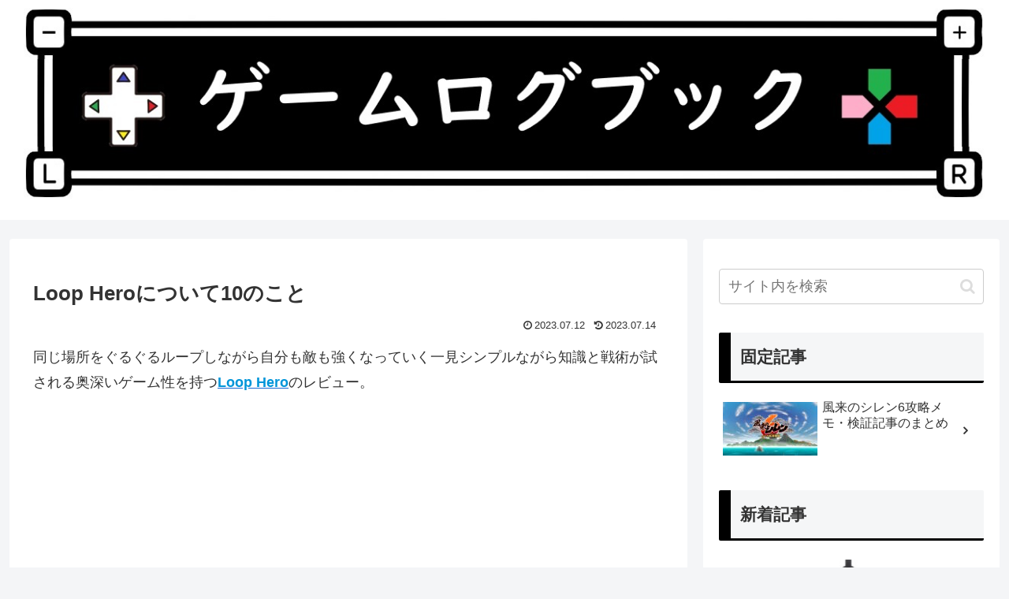

--- FILE ---
content_type: text/html; charset=UTF-8
request_url: https://game-logbook.com/loophero-review/
body_size: 20461
content:
<!doctype html><html dir="ltr" lang="ja" prefix="og: https://ogp.me/ns#"><head><meta charset="utf-8"><meta name="viewport" content="width=device-width, initial-scale=1.0, viewport-fit=cover"><meta name="referrer" content="no-referrer-when-downgrade"><meta name="format-detection" content="telephone=no"><link rel="preconnect dns-prefetch" href="//www.googletagmanager.com"><link rel="preconnect dns-prefetch" href="//www.google-analytics.com"><link rel="preconnect dns-prefetch" href="//ajax.googleapis.com"><link rel="preconnect dns-prefetch" href="//cdnjs.cloudflare.com"><link rel="preconnect dns-prefetch" href="//pagead2.googlesyndication.com"><link rel="preconnect dns-prefetch" href="//googleads.g.doubleclick.net"><link rel="preconnect dns-prefetch" href="//tpc.googlesyndication.com"><link rel="preconnect dns-prefetch" href="//ad.doubleclick.net"><link rel="preconnect dns-prefetch" href="//www.gstatic.com"><link rel="preconnect dns-prefetch" href="//cse.google.com"><link rel="preconnect dns-prefetch" href="//fonts.gstatic.com"><link rel="preconnect dns-prefetch" href="//fonts.googleapis.com"><link rel="preconnect dns-prefetch" href="//cms.quantserve.com"><link rel="preconnect dns-prefetch" href="//secure.gravatar.com"><link rel="preconnect dns-prefetch" href="//cdn.syndication.twimg.com"><link rel="preconnect dns-prefetch" href="//cdn.jsdelivr.net"><link rel="preconnect dns-prefetch" href="//cdn.mathjax.org"><link rel="preconnect dns-prefetch" href="//assets.pinterest.com"><link rel="preconnect dns-prefetch" href="//images-fe.ssl-images-amazon.com"><link rel="preconnect dns-prefetch" href="//completion.amazon.com"><link rel="preconnect dns-prefetch" href="//m.media-amazon.com"><link rel="preconnect dns-prefetch" href="//i.moshimo.com"><link rel="preconnect dns-prefetch" href="//aml.valuecommerce.com"><link rel="preconnect dns-prefetch" href="//dalc.valuecommerce.com"><link rel="preconnect dns-prefetch" href="//dalb.valuecommerce.com"><link rel="preload" as="font" type="font/woff" href="https://game-logbook.com/wp-content/themes/cocoon-master/webfonts/icomoon/fonts/icomoon.woff?v=2.7.0.2" crossorigin="anonymous"><link rel="preload" as="font" type="font/woff2" href="https://game-logbook.com/wp-content/themes/cocoon-master/webfonts/fontawesome/fonts/fontawesome-webfont.woff2?v=4.7.0" crossorigin="anonymous"><link media="all" href="https://game-logbook.com/wp-content/cache/autoptimize/css/autoptimize_7f213b8998aaf0aa25535e7c7416861e.css" rel="stylesheet"><title>Loop Heroについて10のこと - ゲームログブック</title><meta name="description" content="キャンプを起点に1周ルートのマップをぐるぐると回り続けるゲーム。道中には敵が出現し、敵を倒すと装備やカードをドロップする。ループ（1周）するごとに敵は強くなっていき、強くなった敵はより強い装備を落とすようになるので、敵の強さに置いていかれないようにヒーロー（自キャラ）を強くしていかないといけない。" /><meta name="robots" content="max-image-preview:large" /><meta name="author" content="サイトヒーロー"/><link rel="canonical" href="https://game-logbook.com/loophero-review/" /><meta name="generator" content="All in One SEO (AIOSEO) 4.9.3" /><meta property="og:locale" content="ja_JP" /><meta property="og:site_name" content="ゲームログブック -" /><meta property="og:type" content="article" /><meta property="og:title" content="Loop Heroについて10のこと - ゲームログブック" /><meta property="og:description" content="キャンプを起点に1周ルートのマップをぐるぐると回り続けるゲーム。道中には敵が出現し、敵を倒すと装備やカードをドロップする。ループ（1周）するごとに敵は強くなっていき、強くなった敵はより強い装備を落とすようになるので、敵の強さに置いていかれないようにヒーロー（自キャラ）を強くしていかないといけない。" /><meta property="og:url" content="https://game-logbook.com/loophero-review/" /><meta property="og:image" content="https://game-logbook.com/wp-content/uploads/2023/05/icon.jpg" /><meta property="og:image:secure_url" content="https://game-logbook.com/wp-content/uploads/2023/05/icon.jpg" /><meta property="og:image:width" content="400" /><meta property="og:image:height" content="400" /><meta property="article:published_time" content="2023-07-12T14:56:48+00:00" /><meta property="article:modified_time" content="2023-07-14T00:45:06+00:00" /><meta name="twitter:card" content="summary_large_image" /><meta name="twitter:site" content="@Game_logbook" /><meta name="twitter:title" content="Loop Heroについて10のこと - ゲームログブック" /><meta name="twitter:description" content="キャンプを起点に1周ルートのマップをぐるぐると回り続けるゲーム。道中には敵が出現し、敵を倒すと装備やカードをドロップする。ループ（1周）するごとに敵は強くなっていき、強くなった敵はより強い装備を落とすようになるので、敵の強さに置いていかれないようにヒーロー（自キャラ）を強くしていかないといけない。" /><meta name="twitter:creator" content="@Game_logbook" /><meta name="twitter:image" content="https://game-logbook.com/wp-content/uploads/2023/05/icon.jpg" /> <script type="application/ld+json" class="aioseo-schema">{"@context":"https:\/\/schema.org","@graph":[{"@type":"BlogPosting","@id":"https:\/\/game-logbook.com\/loophero-review\/#blogposting","name":"Loop Hero\u306b\u3064\u3044\u306610\u306e\u3053\u3068 - \u30b2\u30fc\u30e0\u30ed\u30b0\u30d6\u30c3\u30af","headline":"Loop Hero\u306b\u3064\u3044\u306610\u306e\u3053\u3068","author":{"@id":"https:\/\/game-logbook.com\/author\/sighthero\/#author"},"publisher":{"@id":"https:\/\/game-logbook.com\/#person"},"image":{"@type":"ImageObject","url":"https:\/\/game-logbook.com\/wp-content\/uploads\/2023\/07\/LoopHero_screen.jpg","width":1280,"height":720,"caption":"\u753b\u9762\u8aac\u660e"},"datePublished":"2023-07-12T23:56:48+09:00","dateModified":"2023-07-14T09:45:06+09:00","inLanguage":"ja","mainEntityOfPage":{"@id":"https:\/\/game-logbook.com\/loophero-review\/#webpage"},"isPartOf":{"@id":"https:\/\/game-logbook.com\/loophero-review\/#webpage"},"articleSection":"Loop Hero, \u30ec\u30d3\u30e5\u30fc"},{"@type":"BreadcrumbList","@id":"https:\/\/game-logbook.com\/loophero-review\/#breadcrumblist","itemListElement":[{"@type":"ListItem","@id":"https:\/\/game-logbook.com#listItem","position":1,"name":"\u30db\u30fc\u30e0","item":"https:\/\/game-logbook.com","nextItem":{"@type":"ListItem","@id":"https:\/\/game-logbook.com\/category\/game-r\/#listItem","name":"\u30b2\u30fc\u30e0\uff08\u3089\u884c\uff09"}},{"@type":"ListItem","@id":"https:\/\/game-logbook.com\/category\/game-r\/#listItem","position":2,"name":"\u30b2\u30fc\u30e0\uff08\u3089\u884c\uff09","item":"https:\/\/game-logbook.com\/category\/game-r\/","nextItem":{"@type":"ListItem","@id":"https:\/\/game-logbook.com\/category\/game-r\/loophero\/#listItem","name":"Loop Hero"},"previousItem":{"@type":"ListItem","@id":"https:\/\/game-logbook.com#listItem","name":"\u30db\u30fc\u30e0"}},{"@type":"ListItem","@id":"https:\/\/game-logbook.com\/category\/game-r\/loophero\/#listItem","position":3,"name":"Loop Hero","item":"https:\/\/game-logbook.com\/category\/game-r\/loophero\/","nextItem":{"@type":"ListItem","@id":"https:\/\/game-logbook.com\/loophero-review\/#listItem","name":"Loop Hero\u306b\u3064\u3044\u306610\u306e\u3053\u3068"},"previousItem":{"@type":"ListItem","@id":"https:\/\/game-logbook.com\/category\/game-r\/#listItem","name":"\u30b2\u30fc\u30e0\uff08\u3089\u884c\uff09"}},{"@type":"ListItem","@id":"https:\/\/game-logbook.com\/loophero-review\/#listItem","position":4,"name":"Loop Hero\u306b\u3064\u3044\u306610\u306e\u3053\u3068","previousItem":{"@type":"ListItem","@id":"https:\/\/game-logbook.com\/category\/game-r\/loophero\/#listItem","name":"Loop Hero"}}]},{"@type":"Person","@id":"https:\/\/game-logbook.com\/#person","name":"\u30b5\u30a4\u30c8\u30d2\u30fc\u30ed\u30fc"},{"@type":"Person","@id":"https:\/\/game-logbook.com\/author\/sighthero\/#author","url":"https:\/\/game-logbook.com\/author\/sighthero\/","name":"\u30b5\u30a4\u30c8\u30d2\u30fc\u30ed\u30fc"},{"@type":"WebPage","@id":"https:\/\/game-logbook.com\/loophero-review\/#webpage","url":"https:\/\/game-logbook.com\/loophero-review\/","name":"Loop Hero\u306b\u3064\u3044\u306610\u306e\u3053\u3068 - \u30b2\u30fc\u30e0\u30ed\u30b0\u30d6\u30c3\u30af","description":"\u30ad\u30e3\u30f3\u30d7\u3092\u8d77\u70b9\u306b1\u5468\u30eb\u30fc\u30c8\u306e\u30de\u30c3\u30d7\u3092\u3050\u308b\u3050\u308b\u3068\u56de\u308a\u7d9a\u3051\u308b\u30b2\u30fc\u30e0\u3002\u9053\u4e2d\u306b\u306f\u6575\u304c\u51fa\u73fe\u3057\u3001\u6575\u3092\u5012\u3059\u3068\u88c5\u5099\u3084\u30ab\u30fc\u30c9\u3092\u30c9\u30ed\u30c3\u30d7\u3059\u308b\u3002\u30eb\u30fc\u30d7\uff081\u5468\uff09\u3059\u308b\u3054\u3068\u306b\u6575\u306f\u5f37\u304f\u306a\u3063\u3066\u3044\u304d\u3001\u5f37\u304f\u306a\u3063\u305f\u6575\u306f\u3088\u308a\u5f37\u3044\u88c5\u5099\u3092\u843d\u3068\u3059\u3088\u3046\u306b\u306a\u308b\u306e\u3067\u3001\u6575\u306e\u5f37\u3055\u306b\u7f6e\u3044\u3066\u3044\u304b\u308c\u306a\u3044\u3088\u3046\u306b\u30d2\u30fc\u30ed\u30fc\uff08\u81ea\u30ad\u30e3\u30e9\uff09\u3092\u5f37\u304f\u3057\u3066\u3044\u304b\u306a\u3044\u3068\u3044\u3051\u306a\u3044\u3002","inLanguage":"ja","isPartOf":{"@id":"https:\/\/game-logbook.com\/#website"},"breadcrumb":{"@id":"https:\/\/game-logbook.com\/loophero-review\/#breadcrumblist"},"author":{"@id":"https:\/\/game-logbook.com\/author\/sighthero\/#author"},"creator":{"@id":"https:\/\/game-logbook.com\/author\/sighthero\/#author"},"image":{"@type":"ImageObject","url":"https:\/\/game-logbook.com\/wp-content\/uploads\/2023\/07\/LoopHero_screen.jpg","@id":"https:\/\/game-logbook.com\/loophero-review\/#mainImage","width":1280,"height":720,"caption":"\u753b\u9762\u8aac\u660e"},"primaryImageOfPage":{"@id":"https:\/\/game-logbook.com\/loophero-review\/#mainImage"},"datePublished":"2023-07-12T23:56:48+09:00","dateModified":"2023-07-14T09:45:06+09:00"},{"@type":"WebSite","@id":"https:\/\/game-logbook.com\/#website","url":"https:\/\/game-logbook.com\/","name":"\u30b2\u30fc\u30e0\u30ed\u30b0\u30d6\u30c3\u30af","inLanguage":"ja","publisher":{"@id":"https:\/\/game-logbook.com\/#person"}}]}</script> <meta property="og:type" content="article"><meta property="og:description" content="同じ場所をぐるぐるループしながら自分も敵も強くなっていく一見シンプルながら知識と戦術が試される奥深いゲーム性を持つLoop Heroのレビュー。１．ループして自分も敵も強くなっていくキャンプを起点に1周ルートのマップをぐるぐると回り続けるゲ..."><meta property="og:title" content="Loop Heroについて10のこと"><meta property="og:url" content="https://game-logbook.com/loophero-review/"><meta property="og:image" content="https://game-logbook.com/wp-content/uploads/2023/07/LoopHero_screen.jpg"><meta property="og:site_name" content="ゲームログブック"><meta property="og:locale" content="ja_JP"><meta property="article:published_time" content="2023-07-12T23:56:48+09:00" /><meta property="article:modified_time" content="2023-07-14T09:45:06+09:00" /><meta property="article:section" content="Loop Hero"><meta property="article:tag" content="レビュー"><meta name="twitter:card" content="summary_large_image"><meta property="twitter:description" content="同じ場所をぐるぐるループしながら自分も敵も強くなっていく一見シンプルながら知識と戦術が試される奥深いゲーム性を持つLoop Heroのレビュー。１．ループして自分も敵も強くなっていくキャンプを起点に1周ルートのマップをぐるぐると回り続けるゲ..."><meta property="twitter:title" content="Loop Heroについて10のこと"><meta property="twitter:url" content="https://game-logbook.com/loophero-review/"><meta name="twitter:image" content="https://game-logbook.com/wp-content/uploads/2023/07/LoopHero_screen.jpg"><meta name="twitter:domain" content="game-logbook.com"><meta name="twitter:creator" content="@Game_logbook"><meta name="twitter:site" content="@Game_logbook"><link rel="amphtml" href="https://game-logbook.com/loophero-review/amp/" /><meta name="generator" content="AMP for WP 1.1.11"/><link rel='dns-prefetch' href='//cdnjs.cloudflare.com' /><link rel='dns-prefetch' href='//www.googletagmanager.com' /><link rel='dns-prefetch' href='//pagead2.googlesyndication.com' /><link href='https://fonts.gstatic.com' crossorigin='anonymous' rel='preconnect' /><link rel="alternate" type="application/rss+xml" title="ゲームログブック &raquo; フィード" href="https://game-logbook.com/feed/" /><link rel="alternate" type="application/rss+xml" title="ゲームログブック &raquo; コメントフィード" href="https://game-logbook.com/comments/feed/" /><link rel="alternate" type="application/rss+xml" title="ゲームログブック &raquo; Loop Heroについて10のこと のコメントのフィード" href="https://game-logbook.com/loophero-review/feed/" />  <script src="//www.googletagmanager.com/gtag/js?id=G-E25HWWM34D"  data-cfasync="false" data-wpfc-render="false" async></script> <script data-cfasync="false" data-wpfc-render="false">var mi_version = '9.11.1';
				var mi_track_user = true;
				var mi_no_track_reason = '';
								var MonsterInsightsDefaultLocations = {"page_location":"https:\/\/game-logbook.com\/loophero-review\/"};
								if ( typeof MonsterInsightsPrivacyGuardFilter === 'function' ) {
					var MonsterInsightsLocations = (typeof MonsterInsightsExcludeQuery === 'object') ? MonsterInsightsPrivacyGuardFilter( MonsterInsightsExcludeQuery ) : MonsterInsightsPrivacyGuardFilter( MonsterInsightsDefaultLocations );
				} else {
					var MonsterInsightsLocations = (typeof MonsterInsightsExcludeQuery === 'object') ? MonsterInsightsExcludeQuery : MonsterInsightsDefaultLocations;
				}

								var disableStrs = [
										'ga-disable-G-E25HWWM34D',
									];

				/* Function to detect opted out users */
				function __gtagTrackerIsOptedOut() {
					for (var index = 0; index < disableStrs.length; index++) {
						if (document.cookie.indexOf(disableStrs[index] + '=true') > -1) {
							return true;
						}
					}

					return false;
				}

				/* Disable tracking if the opt-out cookie exists. */
				if (__gtagTrackerIsOptedOut()) {
					for (var index = 0; index < disableStrs.length; index++) {
						window[disableStrs[index]] = true;
					}
				}

				/* Opt-out function */
				function __gtagTrackerOptout() {
					for (var index = 0; index < disableStrs.length; index++) {
						document.cookie = disableStrs[index] + '=true; expires=Thu, 31 Dec 2099 23:59:59 UTC; path=/';
						window[disableStrs[index]] = true;
					}
				}

				if ('undefined' === typeof gaOptout) {
					function gaOptout() {
						__gtagTrackerOptout();
					}
				}
								window.dataLayer = window.dataLayer || [];

				window.MonsterInsightsDualTracker = {
					helpers: {},
					trackers: {},
				};
				if (mi_track_user) {
					function __gtagDataLayer() {
						dataLayer.push(arguments);
					}

					function __gtagTracker(type, name, parameters) {
						if (!parameters) {
							parameters = {};
						}

						if (parameters.send_to) {
							__gtagDataLayer.apply(null, arguments);
							return;
						}

						if (type === 'event') {
														parameters.send_to = monsterinsights_frontend.v4_id;
							var hookName = name;
							if (typeof parameters['event_category'] !== 'undefined') {
								hookName = parameters['event_category'] + ':' + name;
							}

							if (typeof MonsterInsightsDualTracker.trackers[hookName] !== 'undefined') {
								MonsterInsightsDualTracker.trackers[hookName](parameters);
							} else {
								__gtagDataLayer('event', name, parameters);
							}
							
						} else {
							__gtagDataLayer.apply(null, arguments);
						}
					}

					__gtagTracker('js', new Date());
					__gtagTracker('set', {
						'developer_id.dZGIzZG': true,
											});
					if ( MonsterInsightsLocations.page_location ) {
						__gtagTracker('set', MonsterInsightsLocations);
					}
										__gtagTracker('config', 'G-E25HWWM34D', {"forceSSL":"true","link_attribution":"true"} );
										window.gtag = __gtagTracker;										(function () {
						/* https://developers.google.com/analytics/devguides/collection/analyticsjs/ */
						/* ga and __gaTracker compatibility shim. */
						var noopfn = function () {
							return null;
						};
						var newtracker = function () {
							return new Tracker();
						};
						var Tracker = function () {
							return null;
						};
						var p = Tracker.prototype;
						p.get = noopfn;
						p.set = noopfn;
						p.send = function () {
							var args = Array.prototype.slice.call(arguments);
							args.unshift('send');
							__gaTracker.apply(null, args);
						};
						var __gaTracker = function () {
							var len = arguments.length;
							if (len === 0) {
								return;
							}
							var f = arguments[len - 1];
							if (typeof f !== 'object' || f === null || typeof f.hitCallback !== 'function') {
								if ('send' === arguments[0]) {
									var hitConverted, hitObject = false, action;
									if ('event' === arguments[1]) {
										if ('undefined' !== typeof arguments[3]) {
											hitObject = {
												'eventAction': arguments[3],
												'eventCategory': arguments[2],
												'eventLabel': arguments[4],
												'value': arguments[5] ? arguments[5] : 1,
											}
										}
									}
									if ('pageview' === arguments[1]) {
										if ('undefined' !== typeof arguments[2]) {
											hitObject = {
												'eventAction': 'page_view',
												'page_path': arguments[2],
											}
										}
									}
									if (typeof arguments[2] === 'object') {
										hitObject = arguments[2];
									}
									if (typeof arguments[5] === 'object') {
										Object.assign(hitObject, arguments[5]);
									}
									if ('undefined' !== typeof arguments[1].hitType) {
										hitObject = arguments[1];
										if ('pageview' === hitObject.hitType) {
											hitObject.eventAction = 'page_view';
										}
									}
									if (hitObject) {
										action = 'timing' === arguments[1].hitType ? 'timing_complete' : hitObject.eventAction;
										hitConverted = mapArgs(hitObject);
										__gtagTracker('event', action, hitConverted);
									}
								}
								return;
							}

							function mapArgs(args) {
								var arg, hit = {};
								var gaMap = {
									'eventCategory': 'event_category',
									'eventAction': 'event_action',
									'eventLabel': 'event_label',
									'eventValue': 'event_value',
									'nonInteraction': 'non_interaction',
									'timingCategory': 'event_category',
									'timingVar': 'name',
									'timingValue': 'value',
									'timingLabel': 'event_label',
									'page': 'page_path',
									'location': 'page_location',
									'title': 'page_title',
									'referrer' : 'page_referrer',
								};
								for (arg in args) {
																		if (!(!args.hasOwnProperty(arg) || !gaMap.hasOwnProperty(arg))) {
										hit[gaMap[arg]] = args[arg];
									} else {
										hit[arg] = args[arg];
									}
								}
								return hit;
							}

							try {
								f.hitCallback();
							} catch (ex) {
							}
						};
						__gaTracker.create = newtracker;
						__gaTracker.getByName = newtracker;
						__gaTracker.getAll = function () {
							return [];
						};
						__gaTracker.remove = noopfn;
						__gaTracker.loaded = true;
						window['__gaTracker'] = __gaTracker;
					})();
									} else {
										console.log("");
					(function () {
						function __gtagTracker() {
							return null;
						}

						window['__gtagTracker'] = __gtagTracker;
						window['gtag'] = __gtagTracker;
					})();
									}</script>  <script src="https://cdnjs.cloudflare.com/ajax/libs/jquery/3.6.1/jquery.min.js?ver=3.6.1" id="jquery-core-js"></script> <script defer src="https://cdnjs.cloudflare.com/ajax/libs/jquery-migrate/3.3.2/jquery-migrate.min.js?ver=3.0.1" id="jquery-migrate-js"></script> <script defer src="https://game-logbook.com/wp-content/plugins/google-analytics-for-wordpress/assets/js/frontend-gtag.min.js?ver=9.11.1&amp;fver=20260107105145" id="monsterinsights-frontend-script-js" data-wp-strategy="async"></script> <script data-cfasync="false" data-wpfc-render="false" id='monsterinsights-frontend-script-js-extra'>var monsterinsights_frontend = {"js_events_tracking":"true","download_extensions":"doc,pdf,ppt,zip,xls,docx,pptx,xlsx","inbound_paths":"[{\"path\":\"\\\/go\\\/\",\"label\":\"affiliate\"},{\"path\":\"\\\/recommend\\\/\",\"label\":\"affiliate\"}]","home_url":"https:\/\/game-logbook.com","hash_tracking":"false","v4_id":"G-E25HWWM34D"};</script> 
 <script defer src="https://www.googletagmanager.com/gtag/js?id=GT-NCLSR8F" id="google_gtagjs-js"></script> <script id="google_gtagjs-js-after">window.dataLayer = window.dataLayer || [];function gtag(){dataLayer.push(arguments);}
gtag("set","linker",{"domains":["game-logbook.com"]});
gtag("js", new Date());
gtag("set", "developer_id.dZTNiMT", true);
gtag("config", "GT-NCLSR8F");
//# sourceURL=google_gtagjs-js-after</script> <link rel='shortlink' href='https://game-logbook.com/?p=2967' /><meta name="generator" content="Site Kit by Google 1.170.0" /><link rel="canonical" href="https://game-logbook.com/loophero-review/"><meta name="description" content="同じ場所をぐるぐるループしながら自分も敵も強くなっていく一見シンプルながら知識と戦術が試される奥深いゲーム性を持つLoop Heroのレビュー。１．ループして自分も敵も強くなっていくキャンプを起点に1周ルートのマップをぐるぐると回り続けるゲ..."><meta name="keywords" content="Loop Hero"><meta name="thumbnail" content="https://game-logbook.com/wp-content/uploads/2023/07/LoopHero_screen.jpg">  <script type="application/ld+json">{
  "@context": "https://schema.org",
  "@type": "Article",
  "mainEntityOfPage":{
    "@type":"WebPage",
    "@id":"https://game-logbook.com/loophero-review/"
  },
  "headline": "Loop Heroについて10のこと",
  "image": {
    "@type": "ImageObject",
    "url": "https://game-logbook.com/wp-content/uploads/2023/07/LoopHero_screen.jpg",
    "width": 1280,
    "height": 720
  },
  "datePublished": "2023-07-12T23:56:48+09:00",
  "dateModified": "2023-07-14T09:45:06+09:00",
  "author": {
    "@type": "Person",
    "name": "サイトヒーロー",
    "url": "https://game-logbook.com/author/sighthero/"
  },
  "description": "同じ場所をぐるぐるループしながら自分も敵も強くなっていく一見シンプルながら知識と戦術が試される奥深いゲーム性を持つLoop Heroのレビュー。１．ループして自分も敵も強くなっていくキャンプを起点に1周ルートのマップをぐるぐると回り続けるゲ...…"
}</script> <meta name="google-site-verification" content="Q4U9jCzANBk9gf8mUVrhlRa-ptBWHMM5hDIEZExl_p4"><meta name="google-adsense-platform-account" content="ca-host-pub-2644536267352236"><meta name="google-adsense-platform-domain" content="sitekit.withgoogle.com"> <noscript><style>.lazyload[data-src]{display:none !important;}</style></noscript>  <script async="async" src="https://pagead2.googlesyndication.com/pagead/js/adsbygoogle.js?client=ca-pub-8824607379874673&amp;host=ca-host-pub-2644536267352236" crossorigin="anonymous"></script> <link rel="icon" href="https://game-logbook.com/wp-content/uploads/2022/09/cropped-アイコン512x512-32x32.jpg" sizes="32x32" /><link rel="icon" href="https://game-logbook.com/wp-content/uploads/2022/09/cropped-アイコン512x512-192x192.jpg" sizes="192x192" /><link rel="apple-touch-icon" href="https://game-logbook.com/wp-content/uploads/2022/09/cropped-アイコン512x512-180x180.jpg" /><meta name="msapplication-TileImage" content="https://game-logbook.com/wp-content/uploads/2022/09/cropped-アイコン512x512-270x270.jpg" /></head><body class="wp-singular post-template-default single single-post postid-2967 single-format-standard wp-theme-cocoon-master metaslider-plugin body public-page page-body categoryid-61 tagid-19 ff-hiragino fz-18px fw-400 hlt-center-logo-wrap ect-vertical-card-2-wrap rect-entry-card-wrap no-scrollable-sidebar no-scrollable-main sidebar-right mblt-top scrollable-mobile-buttons author-admin no-sp-snippet font-awesome-4 thumb-wide" itemscope itemtype="https://schema.org/WebPage"><div id="container" class="container cf"><div id="header-container" class="header-container"><div id="header-container-in" class="header-container-in hlt-center-logo"><header id="header" class="header cf" itemscope itemtype="https://schema.org/WPHeader"><div id="header-in" class="header-in wrap cf" itemscope itemtype="https://schema.org/WebSite"><div class="logo logo-header logo-image"><a href="https://game-logbook.com/" class="site-name site-name-text-link" itemprop="url"><span class="site-name-text"><img class="site-logo-image header-site-logo-image lazyload" src="[data-uri]" alt="ゲームログブック" data-src="https://game-logbook.com/wp-content/uploads/2022/09/ヘッダー_ゲームログブック4.jpg" decoding="async" data-eio-rwidth="1258" data-eio-rheight="250"><noscript><img class="site-logo-image header-site-logo-image" src="https://game-logbook.com/wp-content/uploads/2022/09/ヘッダー_ゲームログブック4.jpg" alt="ゲームログブック" data-eio="l"></noscript><meta itemprop="name about" content="ゲームログブック"></span></a></div><div class="tagline" itemprop="alternativeHeadline"></div></div></header><nav id="navi" class="navi cf" itemscope itemtype="https://schema.org/SiteNavigationElement"><div id="navi-in" class="navi-in wrap cf"></div></nav></div></div><div id="content" class="content cf"><div id="content-in" class="content-in wrap"><main id="main" class="main" itemscope itemtype="https://schema.org/Blog"><article id="post-2967" class="article post-2967 post type-post status-publish format-standard has-post-thumbnail hentry category-loophero-post tag-review-post" itemscope="itemscope" itemprop="blogPost" itemtype="https://schema.org/BlogPosting" data-clarity-region="article"><header class="article-header entry-header"><h1 class="entry-title" itemprop="headline">Loop Heroについて10のこと</h1><div class="eye-catch-wrap display-none"><figure class="eye-catch" itemprop="image" itemscope itemtype="https://schema.org/ImageObject"> <noscript><img src="http://game-logbook.com/wp-content/themes/cocoon-master/screenshot.jpg" width="800" height="600" alt=""></noscript><img class="lazyload" src='data:image/svg+xml,%3Csvg%20xmlns=%22http://www.w3.org/2000/svg%22%20viewBox=%220%200%20800%20600%22%3E%3C/svg%3E' data-src="http://game-logbook.com/wp-content/themes/cocoon-master/screenshot.jpg" width="800" height="600" alt=""><meta itemprop="url" content="http://game-logbook.com/wp-content/themes/cocoon-master/screenshot.jpg"><meta itemprop="width" content="800"><meta itemprop="height" content="600"> <span class="cat-label cat-label-61">Loop Hero</span></figure></div><div class="date-tags"> <span class="post-date"><span class="fa fa-clock-o" aria-hidden="true"></span><span class="entry-date date published"><meta itemprop="datePublished" content="2023-07-12T23:56:48+09:00">2023.07.12</span></span><span class="post-update"><span class="fa fa-history" aria-hidden="true"></span><time class="entry-date date updated" datetime="2023-07-14T09:45:06+09:00" itemprop="dateModified">2023.07.14</time></span></div></header><div class="entry-content cf" itemprop="mainEntityOfPage"><p>同じ場所をぐるぐるループしながら自分も敵も強くなっていく一見シンプルながら知識と戦術が試される奥深いゲーム性を持つ<a rel="noopener" href="https://store.steampowered.com/app/1282730/Loop_Hero/?l=japanese" target="_blank" title=""><span class="bold-blue">Loop Hero</span></a>のレビュー。</p> <iframe  frameborder="0" width="646" height="190" data-src="https://store.steampowered.com/widget/1282730/" class="lazyload"></iframe><div id="toc" class="toc tnt-disc tnt-disc border-element"><input type="checkbox" class="toc-checkbox" id="toc-checkbox-1" checked><label class="toc-title" for="toc-checkbox-1">目次</label><div class="toc-content"><ol class="toc-list open"><li><a href="#toc1" tabindex="0">１．ループして自分も敵も強くなっていく</a></li><li><a href="#toc2" tabindex="0">２．自分を追い込んで強くなれ！</a></li><li><a href="#toc3" tabindex="0">３．ループ&amp;ローグライク</a></li><li><a href="#toc4" tabindex="0">４．デッキ構築型</a></li><li><a href="#toc5" tabindex="0">５．移動と戦闘は自動だが忙しい</a></li><li><a href="#toc6" tabindex="0">６．リソースを持ち帰って施設を建設</a></li><li><a href="#toc7" tabindex="0">７．カードの組み合わせを覚えていこう</a></li><li><a href="#toc8" tabindex="0">８．クラス制</a></li><li><a href="#toc9" tabindex="0">９．中毒性</a></li><li><a href="#toc10" tabindex="0">１０．理想の構築は安定しない</a></li></ol></div></div><h2 class="wp-block-heading"><span id="toc1">１．ループして自分も敵も強くなっていく</span></h2><p>キャンプを起点に1周ルートのマップをぐるぐると回り続けるゲーム。<br>道中には敵が出現し敵を倒すと装備やカードをドロップする。ループ（1周）するごとに敵は強くなっていき、強くなった敵はより強い装備を落とすようになるので、敵の強さに置いていかれないようにヒーロー（自キャラ）を強くしていかないといけない。</p><figure class="wp-block-image size-large"><img fetchpriority="high" decoding="async" width="1024" height="576" src="[data-uri]" alt="チュートリアル" class="wp-image-2976 lazyload"   data-src="https://game-logbook.com/wp-content/uploads/2023/07/LoopHero_tutorial-1024x576.jpg" data-srcset="https://game-logbook.com/wp-content/uploads/2023/07/LoopHero_tutorial-1024x576.jpg 1024w, https://game-logbook.com/wp-content/uploads/2023/07/LoopHero_tutorial-300x169.jpg 300w, https://game-logbook.com/wp-content/uploads/2023/07/LoopHero_tutorial-768x432.jpg 768w, https://game-logbook.com/wp-content/uploads/2023/07/LoopHero_tutorial-120x68.jpg 120w, https://game-logbook.com/wp-content/uploads/2023/07/LoopHero_tutorial-160x90.jpg 160w, https://game-logbook.com/wp-content/uploads/2023/07/LoopHero_tutorial-320x180.jpg 320w, https://game-logbook.com/wp-content/uploads/2023/07/LoopHero_tutorial-376x212.jpg 376w, https://game-logbook.com/wp-content/uploads/2023/07/LoopHero_tutorial.jpg 1280w" data-sizes="auto" data-eio-rwidth="1024" data-eio-rheight="576" /><noscript><img fetchpriority="high" decoding="async" width="1024" height="576" src="https://game-logbook.com/wp-content/uploads/2023/07/LoopHero_tutorial-1024x576.jpg" alt="チュートリアル" class="wp-image-2976" srcset="https://game-logbook.com/wp-content/uploads/2023/07/LoopHero_tutorial-1024x576.jpg 1024w, https://game-logbook.com/wp-content/uploads/2023/07/LoopHero_tutorial-300x169.jpg 300w, https://game-logbook.com/wp-content/uploads/2023/07/LoopHero_tutorial-768x432.jpg 768w, https://game-logbook.com/wp-content/uploads/2023/07/LoopHero_tutorial-120x68.jpg 120w, https://game-logbook.com/wp-content/uploads/2023/07/LoopHero_tutorial-160x90.jpg 160w, https://game-logbook.com/wp-content/uploads/2023/07/LoopHero_tutorial-320x180.jpg 320w, https://game-logbook.com/wp-content/uploads/2023/07/LoopHero_tutorial-376x212.jpg 376w, https://game-logbook.com/wp-content/uploads/2023/07/LoopHero_tutorial.jpg 1280w" sizes="(max-width: 1024px) 100vw, 1024px" data-eio="l" /></noscript><figcaption class="wp-element-caption">これはチュートリアルのマップ。実際のマップはもうちょっと広い</figcaption></figure><h2 class="wp-block-heading"><span id="toc2">２．自分を追い込んで強くなれ！</span></h2><p>ステージ開始時にはほぼ何もないマップだが、敵が落とすカードには環境物と建造物があってこれらを設置していくことでステージ上に様々な効果を与えていく。</p><p>環境物はどこでも設置すれば自キャラ、あるいは敵にバフ・デバフ効果を与える。<br>建造物は通路上か通路脇に設置して一定時間毎に敵を生成、周辺の建造物に影響を与える、通過時に何かしら効果を与える。</p><figure class="wp-block-image size-large"><noscript><img decoding="async" width="1024" height="576" src="https://game-logbook.com/wp-content/uploads/2023/07/LoopHero_screen-1024x576.jpg" alt="画面説明" class="wp-image-2974" srcset="https://game-logbook.com/wp-content/uploads/2023/07/LoopHero_screen-1024x576.jpg 1024w, https://game-logbook.com/wp-content/uploads/2023/07/LoopHero_screen-300x169.jpg 300w, https://game-logbook.com/wp-content/uploads/2023/07/LoopHero_screen-768x432.jpg 768w, https://game-logbook.com/wp-content/uploads/2023/07/LoopHero_screen-120x68.jpg 120w, https://game-logbook.com/wp-content/uploads/2023/07/LoopHero_screen-160x90.jpg 160w, https://game-logbook.com/wp-content/uploads/2023/07/LoopHero_screen-320x180.jpg 320w, https://game-logbook.com/wp-content/uploads/2023/07/LoopHero_screen-376x212.jpg 376w, https://game-logbook.com/wp-content/uploads/2023/07/LoopHero_screen.jpg 1280w" sizes="(max-width: 1024px) 100vw, 1024px" /></noscript><img decoding="async" width="1024" height="576" src='data:image/svg+xml,%3Csvg%20xmlns=%22http://www.w3.org/2000/svg%22%20viewBox=%220%200%201024%20576%22%3E%3C/svg%3E' data-src="https://game-logbook.com/wp-content/uploads/2023/07/LoopHero_screen-1024x576.jpg" alt="画面説明" class="lazyload wp-image-2974" data-srcset="https://game-logbook.com/wp-content/uploads/2023/07/LoopHero_screen-1024x576.jpg 1024w, https://game-logbook.com/wp-content/uploads/2023/07/LoopHero_screen-300x169.jpg 300w, https://game-logbook.com/wp-content/uploads/2023/07/LoopHero_screen-768x432.jpg 768w, https://game-logbook.com/wp-content/uploads/2023/07/LoopHero_screen-120x68.jpg 120w, https://game-logbook.com/wp-content/uploads/2023/07/LoopHero_screen-160x90.jpg 160w, https://game-logbook.com/wp-content/uploads/2023/07/LoopHero_screen-320x180.jpg 320w, https://game-logbook.com/wp-content/uploads/2023/07/LoopHero_screen-376x212.jpg 376w, https://game-logbook.com/wp-content/uploads/2023/07/LoopHero_screen.jpg 1280w" data-sizes="(max-width: 1024px) 100vw, 1024px" /></figure><p>何故わざわざ敵を生成する建造物を設置するのか？<br>１．で書いたように、ループ数に応じて敵は強くなっていくので敵を増やして装備を手に入れて、自キャラが有利になるカードを手に入れる必要がある。</p><p>自キャラを強くするためには敵を増やさないといけないが、敵を増やし過ぎるとピンチになるというバランスを考えるのが難しくも楽しい。</p><h2 class="wp-block-heading"><span id="toc3">３．ループ&amp;ローグライク</span></h2><p>ステージ開始毎にマップ自動生成、出現する敵と落とすものは変化、自キャラは初期状態に戻るというローグライク制になっている。</p><p>マップは長さや形状で多少の差はあるだろうが、それよりアイテムドロップの運が大事なのでそこまで攻略に影響しない。敵が落とす装備はレベルとレアリティ、付加能力がランダムといったハクスラ的な要素がある。</p><p>最終目的としては一定条件を満たせば出現するボスを倒すことだが、ボスを倒すには何度もプレイして知識と経験を得ながら機能の拡張をしていく繰り返し前提になっているので、ローグライク要素を導入するのは必然といえる。</p><h2 class="wp-block-heading"><span id="toc4">４．デッキ構築型</span></h2><p>敵が落とすカード（環境物、建造物）、経験値で手に入るトレイト（パッシブスキル）は予め決めておくデッキ構築型になっている。</p><figure class="wp-block-image size-large"><noscript><img decoding="async" width="1024" height="576" src="https://game-logbook.com/wp-content/uploads/2023/07/LoopHero_Deck-1024x576.jpg" alt="デッキビルド" class="wp-image-2977" srcset="https://game-logbook.com/wp-content/uploads/2023/07/LoopHero_Deck-1024x576.jpg 1024w, https://game-logbook.com/wp-content/uploads/2023/07/LoopHero_Deck-300x169.jpg 300w, https://game-logbook.com/wp-content/uploads/2023/07/LoopHero_Deck-768x432.jpg 768w, https://game-logbook.com/wp-content/uploads/2023/07/LoopHero_Deck-120x68.jpg 120w, https://game-logbook.com/wp-content/uploads/2023/07/LoopHero_Deck-160x90.jpg 160w, https://game-logbook.com/wp-content/uploads/2023/07/LoopHero_Deck-320x180.jpg 320w, https://game-logbook.com/wp-content/uploads/2023/07/LoopHero_Deck-376x212.jpg 376w, https://game-logbook.com/wp-content/uploads/2023/07/LoopHero_Deck.jpg 1280w" sizes="(max-width: 1024px) 100vw, 1024px" /></noscript><img decoding="async" width="1024" height="576" src='data:image/svg+xml,%3Csvg%20xmlns=%22http://www.w3.org/2000/svg%22%20viewBox=%220%200%201024%20576%22%3E%3C/svg%3E' data-src="https://game-logbook.com/wp-content/uploads/2023/07/LoopHero_Deck-1024x576.jpg" alt="デッキビルド" class="lazyload wp-image-2977" data-srcset="https://game-logbook.com/wp-content/uploads/2023/07/LoopHero_Deck-1024x576.jpg 1024w, https://game-logbook.com/wp-content/uploads/2023/07/LoopHero_Deck-300x169.jpg 300w, https://game-logbook.com/wp-content/uploads/2023/07/LoopHero_Deck-768x432.jpg 768w, https://game-logbook.com/wp-content/uploads/2023/07/LoopHero_Deck-120x68.jpg 120w, https://game-logbook.com/wp-content/uploads/2023/07/LoopHero_Deck-160x90.jpg 160w, https://game-logbook.com/wp-content/uploads/2023/07/LoopHero_Deck-320x180.jpg 320w, https://game-logbook.com/wp-content/uploads/2023/07/LoopHero_Deck-376x212.jpg 376w, https://game-logbook.com/wp-content/uploads/2023/07/LoopHero_Deck.jpg 1280w" data-sizes="(max-width: 1024px) 100vw, 1024px" /></figure><p><br>カードは施設（後述）を建設することによってアンロックされていく。デッキ構築の幅が広がるまでは少し時間がいる。</p><h2 class="wp-block-heading"><span id="toc5">５．移動と戦闘は自動だが忙しい</span></h2><p>ゲーム中、自キャラは自動で移動して敵と接触すれば自動で戦闘する。そこにプレイヤーが介入する余地はない。<br>プレイヤーが操作するのはカード（環境物、建造物）の配置、装備の切り替え、入手するトレイト（パッシブスキル）の選択だけだ。<br>それでも頻繁にカード配置と装備切り替えのタイミングがあるからわりと忙しい。ただ画面停止は出来るし、移動速度と戦闘速度は調整できるので忙しいと思ったら一旦停めることができる。</p><h2 class="wp-block-heading"><span id="toc6">６．リソースを持ち帰って施設を建設</span></h2><p>リソース（資源）を持ち帰ることで施設を建設・強化してカードのアンロック、機能の拡張をすることができる。</p><figure class="wp-block-image size-large"><noscript><img decoding="async" width="1024" height="576" src="https://game-logbook.com/wp-content/uploads/2023/07/LoopHero_institution-1024x576.jpg" alt="建設" class="wp-image-2978" srcset="https://game-logbook.com/wp-content/uploads/2023/07/LoopHero_institution-1024x576.jpg 1024w, https://game-logbook.com/wp-content/uploads/2023/07/LoopHero_institution-300x169.jpg 300w, https://game-logbook.com/wp-content/uploads/2023/07/LoopHero_institution-768x432.jpg 768w, https://game-logbook.com/wp-content/uploads/2023/07/LoopHero_institution-120x68.jpg 120w, https://game-logbook.com/wp-content/uploads/2023/07/LoopHero_institution-160x90.jpg 160w, https://game-logbook.com/wp-content/uploads/2023/07/LoopHero_institution-320x180.jpg 320w, https://game-logbook.com/wp-content/uploads/2023/07/LoopHero_institution-376x212.jpg 376w, https://game-logbook.com/wp-content/uploads/2023/07/LoopHero_institution.jpg 1280w" sizes="(max-width: 1024px) 100vw, 1024px" /></noscript><img decoding="async" width="1024" height="576" src='data:image/svg+xml,%3Csvg%20xmlns=%22http://www.w3.org/2000/svg%22%20viewBox=%220%200%201024%20576%22%3E%3C/svg%3E' data-src="https://game-logbook.com/wp-content/uploads/2023/07/LoopHero_institution-1024x576.jpg" alt="建設" class="lazyload wp-image-2978" data-srcset="https://game-logbook.com/wp-content/uploads/2023/07/LoopHero_institution-1024x576.jpg 1024w, https://game-logbook.com/wp-content/uploads/2023/07/LoopHero_institution-300x169.jpg 300w, https://game-logbook.com/wp-content/uploads/2023/07/LoopHero_institution-768x432.jpg 768w, https://game-logbook.com/wp-content/uploads/2023/07/LoopHero_institution-120x68.jpg 120w, https://game-logbook.com/wp-content/uploads/2023/07/LoopHero_institution-160x90.jpg 160w, https://game-logbook.com/wp-content/uploads/2023/07/LoopHero_institution-320x180.jpg 320w, https://game-logbook.com/wp-content/uploads/2023/07/LoopHero_institution-376x212.jpg 376w, https://game-logbook.com/wp-content/uploads/2023/07/LoopHero_institution.jpg 1280w" data-sizes="(max-width: 1024px) 100vw, 1024px" /></figure><p>機能の拡張ではクラス（職業）のアンロックや持ち込み可能なパッシブ能力の習得など自キャラを強くする要素がある。始めたばかりの状態では色々と機能が足りないので、まずはリソースを頑張って持ち帰り施設を増やしていくことを目指すことになる。</p><p>ステージクリアかキャンプから撤退すればリソースは100%持ち帰り、道中で撤退したら60%持ち帰り、戦闘中に撤退したりHPが0になってやられたら30%持ち帰りとなる。どこまでいけるか状況を見定めながら撤退のタイミングを計ろう。</p><h2 class="wp-block-heading"><span id="toc7">７．カードの組み合わせを覚えていこう</span></h2><p>環境物と建造物はただ配置するだけでも効果はあるが、特定の配置をすることで変化が起こる。<br>例えば『村』の隣に『バンパイアの屋敷』を配置すると村が『荒らされた村』に変化する。村は自キャラが通過するときHPを回復してくれるが、荒らされた村は敵が出現するといった感じ。</p><p>この組み合わせはゲーム内でたぶん教えてくれないので攻略サイトを見ないのなら自力で試して探すことになる。てきとうに配置して損するわけじゃないし、組み合わせを知らないから絶対クリアできないということも恐らくない。<br>組み合わせを探すのを楽しめるならいいし、別にそこで楽しみを求めないなら調べればいいと思う。</p><h2 class="wp-block-heading"><span id="toc8">８．クラス制</span></h2><p>3つのクラス（職業）があり、クラスによって戦い方、装備の種類に違いがあるのでそれに併せたデッキ構築を考えたり、同じステージでも違った遊び方ができる。</p><h2 class="wp-block-heading"><span id="toc9">９．中毒性</span></h2><p>慣れるまで忙しさを感じるかもしれないが、操作自体はシンプルで慣れれば片手間に遊べるくらいになる。施設の拡張上限はそれなりに遠くて、ひたすらリソースを持ち帰って機能拡張していくことを楽しめる。</p><p>リソースをたっぷり持ち帰って施設拡張したらその状態でもう1回挑戦したくなるし、ミスって逃げ戻ったら今度こそは上手くやれるもう1回！と、やめどきがない。<br>この感覚はゲーム性は違うし、LoopHeroの方が発売は早いのだけど<a rel="noopener" href="https://store.steampowered.com/app/1794680/Vampire_Survivors/?l=japanese" target="_blank" title=""><span class="bold-blue">Vampire Survivors</span></a>で味わった中毒性に似た部分がある。</p><h2 class="wp-block-heading"><span id="toc10">１０．理想の構築は安定しない</span></h2><p>デッキ構築型のゲームではあるが、<a rel="noopener" href="https://store.steampowered.com/app/646570/Slay_the_Spire/?l=japanese" target="_blank" title=""><span class="bold-blue">Slay the Spire</span></a>のような特定のカードの組み合わせ（コンボ）ができる構築を完成させて気持ちよくなれるといった感覚はどちらかといえば薄い。<br>例えば『吸血』特化構築にしようと吸血入りの装備を集めたいと思っても、進行に伴って装備のレベルが上がってくるのでレベルの低い吸血装備では使い物にならなくなり、装備の更新をどんどんやっていくことになる。その更新されていく装備の中で運よく吸血入りが拾えるかは運次第で中々安定しない。</p></div><footer class="article-footer entry-footer"><div class="entry-categories-tags ctdt-one-row"><div class="entry-categories"><a class="cat-link cat-link-61" href="https://game-logbook.com/category/game-r/loophero/"><span class="fa fa-folder cat-icon tax-icon" aria-hidden="true"></span>Loop Hero</a></div><div class="entry-tags"><a class="tag-link tag-link-19 border-element" href="https://game-logbook.com/tag/review/"><span class="fa fa-tag tag-icon tax-icon" aria-hidden="true"></span>レビュー</a></div></div><div class="footer-meta"><div class="author-info"> <span class="fa fa-pencil" aria-hidden="true"></span> <a href="https://game-logbook.com/author/sighthero/" class="author-link"> <span class="post-author vcard author" itemprop="editor author creator copyrightHolder" itemscope itemtype="https://schema.org/Person"><meta itemprop="url" content="https://game-logbook.com/author/sighthero/"> <span class="author-name fn" itemprop="name">サイトヒーロー</span> </span> </a></div></div></footer></article><div class="under-entry-content"><aside id="related-entries" class="related-entries rect-entry-card"><h2 class="related-entry-heading"> <span class="related-entry-main-heading main-caption"> 関連記事 </span></h2><div class="related-list"> <a href="https://game-logbook.com/loophero-strategy/" class="related-entry-card-wrap a-wrap border-element cf" title="Loop Hero ウォリアーCHAPTER4攻略メモ"><article class="post-2991 related-entry-card e-card cf post type-post status-publish format-standard has-post-thumbnail hentry category-loophero-post tag-walkthrough-post"><figure class="related-entry-card-thumb card-thumb e-card-thumb"> <noscript><img width="160" height="90" src="https://game-logbook.com/wp-content/uploads/2023/07/Loop-Hero_CHAPTER4-160x90.jpg" class="related-entry-card-thumb-image card-thumb-image wp-post-image" alt="" decoding="async" srcset="https://game-logbook.com/wp-content/uploads/2023/07/Loop-Hero_CHAPTER4-160x90.jpg 160w, https://game-logbook.com/wp-content/uploads/2023/07/Loop-Hero_CHAPTER4-300x169.jpg 300w, https://game-logbook.com/wp-content/uploads/2023/07/Loop-Hero_CHAPTER4-1024x576.jpg 1024w, https://game-logbook.com/wp-content/uploads/2023/07/Loop-Hero_CHAPTER4-768x432.jpg 768w, https://game-logbook.com/wp-content/uploads/2023/07/Loop-Hero_CHAPTER4-1536x864.jpg 1536w, https://game-logbook.com/wp-content/uploads/2023/07/Loop-Hero_CHAPTER4-120x68.jpg 120w, https://game-logbook.com/wp-content/uploads/2023/07/Loop-Hero_CHAPTER4-320x180.jpg 320w, https://game-logbook.com/wp-content/uploads/2023/07/Loop-Hero_CHAPTER4-376x212.jpg 376w, https://game-logbook.com/wp-content/uploads/2023/07/Loop-Hero_CHAPTER4.jpg 1920w" sizes="(max-width: 160px) 100vw, 160px" /></noscript><img width="160" height="90" src='data:image/svg+xml,%3Csvg%20xmlns=%22http://www.w3.org/2000/svg%22%20viewBox=%220%200%20160%2090%22%3E%3C/svg%3E' data-src="https://game-logbook.com/wp-content/uploads/2023/07/Loop-Hero_CHAPTER4-160x90.jpg" class="lazyload related-entry-card-thumb-image card-thumb-image wp-post-image" alt="" decoding="async" data-srcset="https://game-logbook.com/wp-content/uploads/2023/07/Loop-Hero_CHAPTER4-160x90.jpg 160w, https://game-logbook.com/wp-content/uploads/2023/07/Loop-Hero_CHAPTER4-300x169.jpg 300w, https://game-logbook.com/wp-content/uploads/2023/07/Loop-Hero_CHAPTER4-1024x576.jpg 1024w, https://game-logbook.com/wp-content/uploads/2023/07/Loop-Hero_CHAPTER4-768x432.jpg 768w, https://game-logbook.com/wp-content/uploads/2023/07/Loop-Hero_CHAPTER4-1536x864.jpg 1536w, https://game-logbook.com/wp-content/uploads/2023/07/Loop-Hero_CHAPTER4-120x68.jpg 120w, https://game-logbook.com/wp-content/uploads/2023/07/Loop-Hero_CHAPTER4-320x180.jpg 320w, https://game-logbook.com/wp-content/uploads/2023/07/Loop-Hero_CHAPTER4-376x212.jpg 376w, https://game-logbook.com/wp-content/uploads/2023/07/Loop-Hero_CHAPTER4.jpg 1920w" data-sizes="(max-width: 160px) 100vw, 160px" /> <span class="cat-label cat-label-61">Loop Hero</span></figure><div class="related-entry-card-content card-content e-card-content"><h3 class="related-entry-card-title card-title e-card-title"> Loop Hero ウォリアーCHAPTER4攻略メモ</h3><div class="related-entry-card-snippet card-snippet e-card-snippet"> ウォリアーでCHAPTER4のラスボス撃破まで攻略したのでメモを書き残しておこう。デッキビルドロード・村約3ループ内に手に入れた村はバンパイアの屋敷を隣接させて支配下の村（荒らされた村）にする。・木立序盤はキャンプ周囲2マス以内の通路に設置...</div></div></article> </a></div></aside><div id="pager-post-navi" class="pager-post-navi post-navi-default cf"> <a href="https://game-logbook.com/street-fighter6-assist-combo/" title="モダン操作する上で知っておきたいアシストコンボの仕様：ストリートファイター6" class="prev-post a-wrap border-element cf"><div class="fa fa-chevron-left iconfont" aria-hidden="true"></div><figure class="prev-post-thumb card-thumb"><noscript><img width="120" height="68" src="https://game-logbook.com/wp-content/uploads/2023/07/SF6_assist-combo-120x68.jpg" class="attachment-thumb120 size-thumb120 wp-post-image" alt="" decoding="async" srcset="https://game-logbook.com/wp-content/uploads/2023/07/SF6_assist-combo-120x68.jpg 120w, https://game-logbook.com/wp-content/uploads/2023/07/SF6_assist-combo-160x90.jpg 160w, https://game-logbook.com/wp-content/uploads/2023/07/SF6_assist-combo-320x180.jpg 320w, https://game-logbook.com/wp-content/uploads/2023/07/SF6_assist-combo-376x212.jpg 376w" sizes="(max-width: 120px) 100vw, 120px" /></noscript><img width="120" height="68" src='data:image/svg+xml,%3Csvg%20xmlns=%22http://www.w3.org/2000/svg%22%20viewBox=%220%200%20120%2068%22%3E%3C/svg%3E' data-src="https://game-logbook.com/wp-content/uploads/2023/07/SF6_assist-combo-120x68.jpg" class="lazyload attachment-thumb120 size-thumb120 wp-post-image" alt="" decoding="async" data-srcset="https://game-logbook.com/wp-content/uploads/2023/07/SF6_assist-combo-120x68.jpg 120w, https://game-logbook.com/wp-content/uploads/2023/07/SF6_assist-combo-160x90.jpg 160w, https://game-logbook.com/wp-content/uploads/2023/07/SF6_assist-combo-320x180.jpg 320w, https://game-logbook.com/wp-content/uploads/2023/07/SF6_assist-combo-376x212.jpg 376w" data-sizes="(max-width: 120px) 100vw, 120px" /></figure><div class="prev-post-title">モダン操作する上で知っておきたいアシストコンボの仕様：ストリートファイター6</div></a><a href="https://game-logbook.com/loophero-strategy/" title="Loop Hero ウォリアーCHAPTER4攻略メモ" class="next-post a-wrap cf"><div class="fa fa-chevron-right iconfont" aria-hidden="true"></div><figure class="next-post-thumb card-thumb"> <noscript><img width="120" height="68" src="https://game-logbook.com/wp-content/uploads/2023/07/Loop-Hero_CHAPTER4-120x68.jpg" class="attachment-thumb120 size-thumb120 wp-post-image" alt="" decoding="async" srcset="https://game-logbook.com/wp-content/uploads/2023/07/Loop-Hero_CHAPTER4-120x68.jpg 120w, https://game-logbook.com/wp-content/uploads/2023/07/Loop-Hero_CHAPTER4-300x169.jpg 300w, https://game-logbook.com/wp-content/uploads/2023/07/Loop-Hero_CHAPTER4-1024x576.jpg 1024w, https://game-logbook.com/wp-content/uploads/2023/07/Loop-Hero_CHAPTER4-768x432.jpg 768w, https://game-logbook.com/wp-content/uploads/2023/07/Loop-Hero_CHAPTER4-1536x864.jpg 1536w, https://game-logbook.com/wp-content/uploads/2023/07/Loop-Hero_CHAPTER4-160x90.jpg 160w, https://game-logbook.com/wp-content/uploads/2023/07/Loop-Hero_CHAPTER4-320x180.jpg 320w, https://game-logbook.com/wp-content/uploads/2023/07/Loop-Hero_CHAPTER4-376x212.jpg 376w, https://game-logbook.com/wp-content/uploads/2023/07/Loop-Hero_CHAPTER4.jpg 1920w" sizes="(max-width: 120px) 100vw, 120px" /></noscript><img width="120" height="68" src='data:image/svg+xml,%3Csvg%20xmlns=%22http://www.w3.org/2000/svg%22%20viewBox=%220%200%20120%2068%22%3E%3C/svg%3E' data-src="https://game-logbook.com/wp-content/uploads/2023/07/Loop-Hero_CHAPTER4-120x68.jpg" class="lazyload attachment-thumb120 size-thumb120 wp-post-image" alt="" decoding="async" data-srcset="https://game-logbook.com/wp-content/uploads/2023/07/Loop-Hero_CHAPTER4-120x68.jpg 120w, https://game-logbook.com/wp-content/uploads/2023/07/Loop-Hero_CHAPTER4-300x169.jpg 300w, https://game-logbook.com/wp-content/uploads/2023/07/Loop-Hero_CHAPTER4-1024x576.jpg 1024w, https://game-logbook.com/wp-content/uploads/2023/07/Loop-Hero_CHAPTER4-768x432.jpg 768w, https://game-logbook.com/wp-content/uploads/2023/07/Loop-Hero_CHAPTER4-1536x864.jpg 1536w, https://game-logbook.com/wp-content/uploads/2023/07/Loop-Hero_CHAPTER4-160x90.jpg 160w, https://game-logbook.com/wp-content/uploads/2023/07/Loop-Hero_CHAPTER4-320x180.jpg 320w, https://game-logbook.com/wp-content/uploads/2023/07/Loop-Hero_CHAPTER4-376x212.jpg 376w, https://game-logbook.com/wp-content/uploads/2023/07/Loop-Hero_CHAPTER4.jpg 1920w" data-sizes="(max-width: 120px) 100vw, 120px" /></figure><div class="next-post-title">Loop Hero ウォリアーCHAPTER4攻略メモ</div></a></div><div id="comment-area" class="comment-area"><section class="comment-list"><h2 id="comments" class="comment-title"> コメント</h2></section><aside class="comment-form-wrap"> <button type="button" id="comment-reply-btn" class="comment-btn key-btn">コメントを書き込む</button><div id="respond" class="comment-respond"><h3 id="reply-title" class="comment-reply-title">コメントをどうぞ <small><a rel="nofollow" id="cancel-comment-reply-link" href="/loophero-review/#respond" style="display:none;">コメントをキャンセル</a></small></h3><form action="https://game-logbook.com/wp-comments-post.php" method="post" id="commentform" class="comment-form"><p class="comment-notes"><span id="email-notes">メールアドレスが公開されることはありません。</span></p><p class="comment-form-comment"><label for="comment">コメント <span class="required">※</span></label><textarea id="comment" name="comment" cols="45" rows="8" maxlength="65525" required="required"></textarea></p><p class="comment-form-author"><label for="author">名前</label> <input id="author" name="author" type="text" value="" size="30" maxlength="245" autocomplete="name" /></p><p class="comment-form-email"><label for="email">メール</label> <input id="email" name="email" type="text" value="" size="30" maxlength="100" aria-describedby="email-notes" autocomplete="email" /></p><p class="comment-form-url"><label for="url">サイト</label> <input id="url" name="url" type="text" value="" size="30" maxlength="200" autocomplete="url" /></p><p class="comment-form-cookies-consent"><input id="wp-comment-cookies-consent" name="wp-comment-cookies-consent" type="checkbox" value="yes" /> <label for="wp-comment-cookies-consent">次回のコメントで使用するためブラウザーに自分の名前、メールアドレス、サイトを保存する。</label></p><p><noscript><img src="https://game-logbook.com/wp-content/siteguard/525207767.png" alt="CAPTCHA"></noscript><img class="lazyload" src='data:image/svg+xml,%3Csvg%20xmlns=%22http://www.w3.org/2000/svg%22%20viewBox=%220%200%20210%20140%22%3E%3C/svg%3E' data-src="https://game-logbook.com/wp-content/siteguard/525207767.png" alt="CAPTCHA"></p><p><label for="siteguard_captcha">上に表示された文字を入力してください。</label><br /><input type="text" name="siteguard_captcha" id="siteguard_captcha" class="input" value="" size="10" aria-required="true" /><input type="hidden" name="siteguard_captcha_prefix" id="siteguard_captcha_prefix" value="525207767" /></p><p class="form-submit"><input name="submit" type="submit" id="submit" class="submit" value="コメントを送信" /> <input type='hidden' name='comment_post_ID' value='2967' id='comment_post_ID' /> <input type='hidden' name='comment_parent' id='comment_parent' value='0' /></p></form></div></aside></div></div><div id="breadcrumb" class="breadcrumb breadcrumb-category sbp-main-bottom" itemscope itemtype="https://schema.org/BreadcrumbList"><div class="breadcrumb-home" itemscope itemtype="https://schema.org/ListItem" itemprop="itemListElement"><span class="fa fa-home fa-fw" aria-hidden="true"></span><a href="https://game-logbook.com" itemprop="item"><span itemprop="name" class="breadcrumb-caption">ホーム</span></a><meta itemprop="position" content="1" /></div><div class="breadcrumb-item" itemscope itemtype="https://schema.org/ListItem" itemprop="itemListElement"><span class="sp"><span class="fa fa-angle-right" aria-hidden="true"></span></span><span class="fa fa-folder fa-fw" aria-hidden="true"></span><a href="https://game-logbook.com/category/game-r/" itemprop="item"><span itemprop="name" class="breadcrumb-caption">ゲーム（ら行）</span></a><meta itemprop="position" content="2" /></div><div class="breadcrumb-item" itemscope itemtype="https://schema.org/ListItem" itemprop="itemListElement"><span class="sp"><span class="fa fa-angle-right" aria-hidden="true"></span></span><span class="fa fa-folder fa-fw" aria-hidden="true"></span><a href="https://game-logbook.com/category/game-r/loophero/" itemprop="item"><span itemprop="name" class="breadcrumb-caption">Loop Hero</span></a><meta itemprop="position" content="3" /></div></div></main><div id="sidebar" class="sidebar nwa cf" role="complementary"><aside id="search-3" class="widget widget-sidebar widget-sidebar-standard widget_search"><form class="search-box input-box" method="get" action="https://game-logbook.com/"> <input type="text" placeholder="サイト内を検索" name="s" class="search-edit" aria-label="input" value=""> <button type="submit" class="search-submit" aria-label="button"><span class="fa fa-search" aria-hidden="true"></span></button></form></aside><aside id="navi_entries-4" class="widget widget-sidebar widget-sidebar-standard widget_navi_entries"><h3 class="widget-sidebar-title widget-title">固定記事</h3><div class="navi-entry-cards widget-entry-cards no-icon card-arrow"> <a href="https://game-logbook.com/shiren6-strategy/" class="navi-entry-card-link widget-entry-card-link a-wrap" title="風来のシレン6攻略メモ・検証記事のまとめ"><div class="navi-entry-card widget-entry-card e-card cf"><figure class="navi-entry-card-thumb widget-entry-card-thumb card-thumb"> <noscript><img width="120" height="68" src="https://game-logbook.com/wp-content/uploads/2024/02/shiren6-120x68.jpg" class="navi-entry-card-image widget-entry-card-image card-thumb wp-post-image" alt="風来のシレン6" decoding="async" srcset="https://game-logbook.com/wp-content/uploads/2024/02/shiren6-120x68.jpg 120w, https://game-logbook.com/wp-content/uploads/2024/02/shiren6-300x169.jpg 300w, https://game-logbook.com/wp-content/uploads/2024/02/shiren6-1024x576.jpg 1024w, https://game-logbook.com/wp-content/uploads/2024/02/shiren6-768x432.jpg 768w, https://game-logbook.com/wp-content/uploads/2024/02/shiren6-160x90.jpg 160w, https://game-logbook.com/wp-content/uploads/2024/02/shiren6-320x180.jpg 320w, https://game-logbook.com/wp-content/uploads/2024/02/shiren6-376x212.jpg 376w, https://game-logbook.com/wp-content/uploads/2024/02/shiren6.jpg 1280w" sizes="(max-width: 120px) 100vw, 120px" /></noscript><img width="120" height="68" src='data:image/svg+xml,%3Csvg%20xmlns=%22http://www.w3.org/2000/svg%22%20viewBox=%220%200%20120%2068%22%3E%3C/svg%3E' data-src="https://game-logbook.com/wp-content/uploads/2024/02/shiren6-120x68.jpg" class="lazyload navi-entry-card-image widget-entry-card-image card-thumb wp-post-image" alt="風来のシレン6" decoding="async" data-srcset="https://game-logbook.com/wp-content/uploads/2024/02/shiren6-120x68.jpg 120w, https://game-logbook.com/wp-content/uploads/2024/02/shiren6-300x169.jpg 300w, https://game-logbook.com/wp-content/uploads/2024/02/shiren6-1024x576.jpg 1024w, https://game-logbook.com/wp-content/uploads/2024/02/shiren6-768x432.jpg 768w, https://game-logbook.com/wp-content/uploads/2024/02/shiren6-160x90.jpg 160w, https://game-logbook.com/wp-content/uploads/2024/02/shiren6-320x180.jpg 320w, https://game-logbook.com/wp-content/uploads/2024/02/shiren6-376x212.jpg 376w, https://game-logbook.com/wp-content/uploads/2024/02/shiren6.jpg 1280w" data-sizes="(max-width: 120px) 100vw, 120px" /></figure><div class="navi-entry-card-content widget-entry-card-content card-content"><div class="navi-entry-card-title widget-entry-card-title card-title">風来のシレン6攻略メモ・検証記事のまとめ</div></div></div> </a></div></aside><aside id="new_entries-4" class="widget widget-sidebar widget-sidebar-standard widget_new_entries"><h3 class="widget-sidebar-title widget-title">新着記事</h3><div class="new-entry-cards widget-entry-cards no-icon cf card-large-image large-thumb-on card-title-bold"> <a href="https://game-logbook.com/pad-controller_comparison/" class="new-entry-card-link widget-entry-card-link a-wrap" title="ストリートファイター6で使ってきたパッドコントローラーの使用感"><div class="post-9547 new-entry-card widget-entry-card e-card cf post type-post status-publish format-standard has-post-thumbnail hentry category-gadget-post tag-review-post"><figure class="new-entry-card-thumb widget-entry-card-thumb card-thumb"> <noscript><img width="320" height="180" src="https://game-logbook.com/wp-content/uploads/2026/01/HORI_fc-octa-1-320x180.jpg" class="attachment-thumb320 size-thumb320 wp-post-image" alt="" decoding="async" srcset="https://game-logbook.com/wp-content/uploads/2026/01/HORI_fc-octa-1-320x180.jpg 320w, https://game-logbook.com/wp-content/uploads/2026/01/HORI_fc-octa-1-120x68.jpg 120w, https://game-logbook.com/wp-content/uploads/2026/01/HORI_fc-octa-1-160x90.jpg 160w, https://game-logbook.com/wp-content/uploads/2026/01/HORI_fc-octa-1-376x212.jpg 376w" sizes="(max-width: 320px) 100vw, 320px" /></noscript><img width="320" height="180" src='data:image/svg+xml,%3Csvg%20xmlns=%22http://www.w3.org/2000/svg%22%20viewBox=%220%200%20320%20180%22%3E%3C/svg%3E' data-src="https://game-logbook.com/wp-content/uploads/2026/01/HORI_fc-octa-1-320x180.jpg" class="lazyload attachment-thumb320 size-thumb320 wp-post-image" alt="" decoding="async" data-srcset="https://game-logbook.com/wp-content/uploads/2026/01/HORI_fc-octa-1-320x180.jpg 320w, https://game-logbook.com/wp-content/uploads/2026/01/HORI_fc-octa-1-120x68.jpg 120w, https://game-logbook.com/wp-content/uploads/2026/01/HORI_fc-octa-1-160x90.jpg 160w, https://game-logbook.com/wp-content/uploads/2026/01/HORI_fc-octa-1-376x212.jpg 376w" data-sizes="(max-width: 320px) 100vw, 320px" /></figure><div class="new-entry-card-content widget-entry-card-content card-content"><div class="new-entry-card-title widget-entry-card-title card-title">ストリートファイター6で使ってきたパッドコントローラーの使用感</div><div class="new-entry-card-meta widget-entry-card-meta card-meta"><div class="new-entry-card-info widget-entry-card-info card-info"><div class="new-entry-card-date widget-entry-card-date display-none"> <span class="new-entry-card-post-date widget-entry-card-post-date post-date"><span class="fa fa-clock-o" aria-hidden="true"></span><span class="entry-date">2026.01.20</span></span></div></div></div></div></div> </a> <a href="https://game-logbook.com/atsumori_ver3/" class="new-entry-card-link widget-entry-card-link a-wrap" title="リセットして再スタート：あつまれ どうぶつの森 プレイ日記"><div class="post-9518 new-entry-card widget-entry-card e-card cf post type-post status-publish format-standard has-post-thumbnail hentry category-atsumori-post tag-diary-post"><figure class="new-entry-card-thumb widget-entry-card-thumb card-thumb"> <noscript><img width="320" height="180" src="https://game-logbook.com/wp-content/uploads/2026/01/atsumori_entrance-3-320x180.jpg" class="attachment-thumb320 size-thumb320 wp-post-image" alt="" decoding="async" srcset="https://game-logbook.com/wp-content/uploads/2026/01/atsumori_entrance-3-320x180.jpg 320w, https://game-logbook.com/wp-content/uploads/2026/01/atsumori_entrance-3-300x169.jpg 300w, https://game-logbook.com/wp-content/uploads/2026/01/atsumori_entrance-3-1024x576.jpg 1024w, https://game-logbook.com/wp-content/uploads/2026/01/atsumori_entrance-3-768x432.jpg 768w, https://game-logbook.com/wp-content/uploads/2026/01/atsumori_entrance-3-1536x864.jpg 1536w, https://game-logbook.com/wp-content/uploads/2026/01/atsumori_entrance-3-120x68.jpg 120w, https://game-logbook.com/wp-content/uploads/2026/01/atsumori_entrance-3-160x90.jpg 160w, https://game-logbook.com/wp-content/uploads/2026/01/atsumori_entrance-3-376x212.jpg 376w, https://game-logbook.com/wp-content/uploads/2026/01/atsumori_entrance-3.jpg 1920w" sizes="(max-width: 320px) 100vw, 320px" /></noscript><img width="320" height="180" src='data:image/svg+xml,%3Csvg%20xmlns=%22http://www.w3.org/2000/svg%22%20viewBox=%220%200%20320%20180%22%3E%3C/svg%3E' data-src="https://game-logbook.com/wp-content/uploads/2026/01/atsumori_entrance-3-320x180.jpg" class="lazyload attachment-thumb320 size-thumb320 wp-post-image" alt="" decoding="async" data-srcset="https://game-logbook.com/wp-content/uploads/2026/01/atsumori_entrance-3-320x180.jpg 320w, https://game-logbook.com/wp-content/uploads/2026/01/atsumori_entrance-3-300x169.jpg 300w, https://game-logbook.com/wp-content/uploads/2026/01/atsumori_entrance-3-1024x576.jpg 1024w, https://game-logbook.com/wp-content/uploads/2026/01/atsumori_entrance-3-768x432.jpg 768w, https://game-logbook.com/wp-content/uploads/2026/01/atsumori_entrance-3-1536x864.jpg 1536w, https://game-logbook.com/wp-content/uploads/2026/01/atsumori_entrance-3-120x68.jpg 120w, https://game-logbook.com/wp-content/uploads/2026/01/atsumori_entrance-3-160x90.jpg 160w, https://game-logbook.com/wp-content/uploads/2026/01/atsumori_entrance-3-376x212.jpg 376w, https://game-logbook.com/wp-content/uploads/2026/01/atsumori_entrance-3.jpg 1920w" data-sizes="(max-width: 320px) 100vw, 320px" /></figure><div class="new-entry-card-content widget-entry-card-content card-content"><div class="new-entry-card-title widget-entry-card-title card-title">リセットして再スタート：あつまれ どうぶつの森 プレイ日記</div><div class="new-entry-card-meta widget-entry-card-meta card-meta"><div class="new-entry-card-info widget-entry-card-info card-info"><div class="new-entry-card-date widget-entry-card-date display-none"> <span class="new-entry-card-post-date widget-entry-card-post-date post-date"><span class="fa fa-clock-o" aria-hidden="true"></span><span class="entry-date">2026.01.17</span></span><span class="new-entry-card-update-date widget-entry-card-update-date post-update"><span class="fa fa-history" aria-hidden="true"></span><span class="entry-date">2026.01.18</span></span></div></div></div></div></div> </a> <a href="https://game-logbook.com/playdata2025-switch/" class="new-entry-card-link widget-entry-card-link a-wrap" title="『Nintendo Switch 2025年の振り返り』を見ながら振り返る"><div class="post-9511 new-entry-card widget-entry-card e-card cf post type-post status-publish format-standard has-post-thumbnail hentry category-about-game-post tag-current-affairs-post"><figure class="new-entry-card-thumb widget-entry-card-thumb card-thumb"> <noscript><img width="320" height="180" src="https://game-logbook.com/wp-content/uploads/2026/01/2025-Nintendo-Year-in-Review-320x180.jpg" class="attachment-thumb320 size-thumb320 wp-post-image" alt="" decoding="async" srcset="https://game-logbook.com/wp-content/uploads/2026/01/2025-Nintendo-Year-in-Review-320x180.jpg 320w, https://game-logbook.com/wp-content/uploads/2026/01/2025-Nintendo-Year-in-Review-120x68.jpg 120w, https://game-logbook.com/wp-content/uploads/2026/01/2025-Nintendo-Year-in-Review-160x90.jpg 160w, https://game-logbook.com/wp-content/uploads/2026/01/2025-Nintendo-Year-in-Review-376x212.jpg 376w" sizes="(max-width: 320px) 100vw, 320px" /></noscript><img width="320" height="180" src='data:image/svg+xml,%3Csvg%20xmlns=%22http://www.w3.org/2000/svg%22%20viewBox=%220%200%20320%20180%22%3E%3C/svg%3E' data-src="https://game-logbook.com/wp-content/uploads/2026/01/2025-Nintendo-Year-in-Review-320x180.jpg" class="lazyload attachment-thumb320 size-thumb320 wp-post-image" alt="" decoding="async" data-srcset="https://game-logbook.com/wp-content/uploads/2026/01/2025-Nintendo-Year-in-Review-320x180.jpg 320w, https://game-logbook.com/wp-content/uploads/2026/01/2025-Nintendo-Year-in-Review-120x68.jpg 120w, https://game-logbook.com/wp-content/uploads/2026/01/2025-Nintendo-Year-in-Review-160x90.jpg 160w, https://game-logbook.com/wp-content/uploads/2026/01/2025-Nintendo-Year-in-Review-376x212.jpg 376w" data-sizes="(max-width: 320px) 100vw, 320px" /></figure><div class="new-entry-card-content widget-entry-card-content card-content"><div class="new-entry-card-title widget-entry-card-title card-title">『Nintendo Switch 2025年の振り返り』を見ながら振り返る</div><div class="new-entry-card-meta widget-entry-card-meta card-meta"><div class="new-entry-card-info widget-entry-card-info card-info"><div class="new-entry-card-date widget-entry-card-date display-none"> <span class="new-entry-card-post-date widget-entry-card-post-date post-date"><span class="fa fa-clock-o" aria-hidden="true"></span><span class="entry-date">2026.01.14</span></span></div></div></div></div></div> </a></div></aside><aside id="jcl_widget-3" class="widget widget-sidebar widget-sidebar-standard widget_category widget_jcl_widget"><h3 class="widget-sidebar-title widget-title">ゲーム別カテゴリー</h3><div class="js-categories-list layout-left"><ul class="jcl_widget legacy preload" data-effect="slide" data-ex_sym="►" data-con_sym="▼"><li class="jcl_category "><a href="https://game-logbook.com/category/game-a/" class="jcl_symbol" title="View Sub-Categories">►</a><a href="https://game-logbook.com/category/game-a/" >ゲーム（あ行）<span class="jcl_count">(66)</span></a><ul style="display: none;"><li class="jcl_category "><a href="https://game-logbook.com/category/game-a/endermagnolia/" >ENDER MAGNOLIA（エンダーマグノリア）<span class="jcl_count">(3)</span></a></li><li class="jcl_category "><a href="https://game-logbook.com/category/game-a/inverted_angel/" >Inverted Angel<span class="jcl_count">(2)</span></a></li><li class="jcl_category "><a href="https://game-logbook.com/category/game-a/atsumori/" >あつまれ どうぶつの森<span class="jcl_count">(1)</span></a></li><li class="jcl_category "><a href="https://game-logbook.com/category/game-a/aquarium-does-not-dance/" >アクアリウムは踊らない<span class="jcl_count">(1)</span></a></li><li class="jcl_category "><a href="https://game-logbook.com/category/game-a/illusion-carnival/" >Illusion Carnival（イリュージョンカーニバル）<span class="jcl_count">(2)</span></a></li><li class="jcl_category "><a href="https://game-logbook.com/category/game-a/infinitynikki/" >インフィニティニキ<span class="jcl_count">(3)</span></a></li><li class="jcl_category "><a href="https://game-logbook.com/category/game-a/eldenring/" >Elden Ring / NIGHTREIGN<span class="jcl_count">(23)</span></a></li><li class="jcl_category "><a href="https://game-logbook.com/category/game-a/encased/" >Encased<span class="jcl_count">(6)</span></a></li><li class="jcl_category "><a href="https://game-logbook.com/category/game-a/octopath-traveler/" >オクトパストラベラー<span class="jcl_count">(8)</span></a></li><li class="jcl_category "><a href="https://game-logbook.com/category/game-a/omegastrikers/" >Omega Strikers<span class="jcl_count">(17)</span></a></li></ul></li><li class="jcl_category "><a href="https://game-logbook.com/category/game-k/" class="jcl_symbol" title="View Sub-Categories">►</a><a href="https://game-logbook.com/category/game-k/" >ゲーム（か行）<span class="jcl_count">(23)</span></a><ul style="display: none;"><li class="jcl_category "><a href="https://game-logbook.com/category/game-k/expedition33/" >Clair Obscur: Expedition 33<span class="jcl_count">(3)</span></a></li><li class="jcl_category "><a href="https://game-logbook.com/category/game-k/kanna-maze/" >神無迷路<span class="jcl_count">(2)</span></a></li><li class="jcl_category "><a href="https://game-logbook.com/category/game-k/graze-counter-gm/" >Graze Counter GM<span class="jcl_count">(3)</span></a></li><li class="jcl_category "><a href="https://game-logbook.com/category/game-k/tales-of-the-black-forest/" >黒森町奇譚-Tales of the Black Forest-<span class="jcl_count">(1)</span></a></li><li class="jcl_category "><a href="https://game-logbook.com/category/game-k/corekeeper/" >Core Keeper（コアキーパー）<span class="jcl_count">(14)</span></a></li></ul></li><li class="jcl_category "><a href="https://game-logbook.com/category/game-s/" class="jcl_symbol" title="View Sub-Categories">►</a><a href="https://game-logbook.com/category/game-s/" >ゲーム（さ行）<span class="jcl_count">(109)</span></a><ul style="display: none;"><li class="jcl_category "><a href="https://game-logbook.com/category/game-s/musou-origins/" >真・三國無双 ORIGINS<span class="jcl_count">(2)</span></a></li><li class="jcl_category "><a href="https://game-logbook.com/category/game-s/boyhoodsend/" >少年期の終り<span class="jcl_count">(2)</span></a></li><li class="jcl_category "><a href="https://game-logbook.com/category/game-s/saihateeki/" >さいはて駅<span class="jcl_count">(2)</span></a></li><li class="jcl_category "><a href="https://game-logbook.com/category/game-s/staffer/" >Staffer Caseシリーズ<span class="jcl_count">(4)</span></a></li><li class="jcl_category "><a href="https://game-logbook.com/category/game-s/suparobo/" >スーパーロボット大戦<span class="jcl_count">(3)</span></a></li><li class="jcl_category "><a href="https://game-logbook.com/category/game-s/cyberpunk2077/" >サイバーパンク2077<span class="jcl_count">(1)</span></a></li><li class="jcl_category "><a href="https://game-logbook.com/category/game-s/cyclefrontier/" >THE CYCLE: FRONTIER<span class="jcl_count">(6)</span></a></li><li class="jcl_category "><a href="https://game-logbook.com/category/game-s/aftermath/" >The Last Stand: Aftermath<span class="jcl_count">(2)</span></a></li><li class="jcl_category "><a href="https://game-logbook.com/category/game-s/seaofstars/" >Sea of Stars<span class="jcl_count">(4)</span></a></li><li class="jcl_category "><a href="https://game-logbook.com/category/game-s/powerpro/" >実況パワフルプロ野球<span class="jcl_count">(1)</span></a></li><li class="jcl_category "><a href="https://game-logbook.com/category/game-s/cities/" >Cities: Skylines<span class="jcl_count">(7)</span></a></li><li class="jcl_category "><a href="https://game-logbook.com/category/game-s/13sentinels/" >十三機兵防衛圏<span class="jcl_count">(3)</span></a></li><li class="jcl_category "><a href="https://game-logbook.com/category/game-s/shironagasu-island/" >シロナガス島への帰還<span class="jcl_count">(5)</span></a></li><li class="jcl_category "><a href="https://game-logbook.com/category/game-s/mandemon/" >人魔<span class="jcl_count">(2)</span></a></li><li class="jcl_category "><a href="https://game-logbook.com/category/game-s/sweet-transit/" >Sweet Transit<span class="jcl_count">(6)</span></a></li><li class="jcl_category "><a href="https://game-logbook.com/category/game-s/starfield/" >STARFIELD<span class="jcl_count">(21)</span></a></li><li class="jcl_category "><a href="https://game-logbook.com/category/game-s/street-fighter/" >ストリートファイター6<span class="jcl_count">(29)</span></a></li><li class="jcl_category "><a href="https://game-logbook.com/category/game-s/sugarcoat/" >Sugar,sugar,sugarcoat<span class="jcl_count">(2)</span></a></li><li class="jcl_category "><a href="https://game-logbook.com/category/game-s/zelda-totk/" >ゼルダの伝説ティアーズ オブ ザ キングダム<span class="jcl_count">(7)</span></a></li></ul></li><li class="jcl_category "><a href="https://game-logbook.com/category/game-t/" class="jcl_symbol" title="View Sub-Categories">►</a><a href="https://game-logbook.com/category/game-t/" >ゲーム（た行）<span class="jcl_count">(79)</span></a><ul style="display: none;"><li class="jcl_category "><a href="https://game-logbook.com/category/game-t/urban-legend/" >都市伝説解体センター<span class="jcl_count">(3)</span></a></li><li class="jcl_category "><a href="https://game-logbook.com/category/game-t/tribenine/" >トライブナイン<span class="jcl_count">(7)</span></a></li><li class="jcl_category "><a href="https://game-logbook.com/category/game-t/drapline/" >DRAPLINE（ドラプリン）<span class="jcl_count">(1)</span></a></li><li class="jcl_category "><a href="https://game-logbook.com/category/game-t/danganronpa/" >ダンガンロンパ<span class="jcl_count">(2)</span></a></li><li class="jcl_category "><a href="https://game-logbook.com/category/game-t/chill_with_you/" >Chill with You<span class="jcl_count">(2)</span></a></li><li class="jcl_category "><a href="https://game-logbook.com/category/game-t/darkest-dungeon/" >ダーケストダンジョン（Darkest Dungeon）<span class="jcl_count">(8)</span></a></li><li class="jcl_category "><a href="https://game-logbook.com/category/game-t/raincord/" >超探偵事件簿レインコード<span class="jcl_count">(2)</span></a></li><li class="jcl_category "><a href="https://game-logbook.com/category/game-t/djmax/" >DJMAX RESPECT V<span class="jcl_count">(1)</span></a></li><li class="jcl_category "><a href="https://game-logbook.com/category/game-t/deemo2/" >DeemoII<span class="jcl_count">(7)</span></a></li><li class="jcl_category "><a href="https://game-logbook.com/category/game-t/terraria/" >Terraria（テラリア）<span class="jcl_count">(15)</span></a></li><li class="jcl_category "><a href="https://game-logbook.com/category/game-t/maidcafe-electricstreet/" >電気街の喫茶店<span class="jcl_count">(2)</span></a></li><li class="jcl_category "><a href="https://game-logbook.com/category/game-t/tokyochronos/" >東京クロノス<span class="jcl_count">(4)</span></a></li><li class="jcl_category "><a href="https://game-logbook.com/category/game-t/psychodemic/" >東京サイコデミック<span class="jcl_count">(2)</span></a></li><li class="jcl_category "><a href="https://game-logbook.com/category/game-t/touhou/" >東方Project<span class="jcl_count">(1)</span></a></li><li class="jcl_category "><a href="https://game-logbook.com/category/game-t/dokidoki-literature-club/" >ドキドキ文芸部！<span class="jcl_count">(2)</span></a></li><li class="jcl_category "><a href="https://game-logbook.com/category/game-t/dqiii/" >ドラゴンクエストIII<span class="jcl_count">(3)</span></a></li><li class="jcl_category "><a href="https://game-logbook.com/category/game-t/dqm3/" >ドラクエモンスターズ3<span class="jcl_count">(14)</span></a></li><li class="jcl_category "><a href="https://game-logbook.com/category/game-t/dragon-chronicles-black-tears/" >ドラゴンクロニクル：ブラックティアーズ<span class="jcl_count">(3)</span></a></li></ul></li><li class="jcl_category "><a href="https://game-logbook.com/category/game-n/" class="jcl_symbol" title="View Sub-Categories">►</a><a href="https://game-logbook.com/category/game-n/" >ゲーム（な行）<span class="jcl_count">(2)</span></a><ul style="display: none;"><li class="jcl_category "><a href="https://game-logbook.com/category/game-n/natsunokanata/" >ナツノカナタ<span class="jcl_count">(1)</span></a></li><li class="jcl_category "><a href="https://game-logbook.com/category/game-n/needy-girl-overdose/" >NEEDY GIRL OVERDOSE<span class="jcl_count">(1)</span></a></li></ul></li><li class="jcl_category "><a href="https://game-logbook.com/category/game-h/" class="jcl_symbol" title="View Sub-Categories">►</a><a href="https://game-logbook.com/category/game-h/" >ゲーム（は行）<span class="jcl_count">(120)</span></a><ul style="display: none;"><li class="jcl_category "><a href="https://game-logbook.com/category/game-h/hundredline/" >HUNDRED LINE -最終防衛学園-<span class="jcl_count">(1)</span></a></li><li class="jcl_category "><a href="https://game-logbook.com/category/game-h/path-of-the-abyss/" >Path of the Abyss<span class="jcl_count">(2)</span></a></li><li class="jcl_category "><a href="https://game-logbook.com/category/game-h/bokumono/" >牧場物語<span class="jcl_count">(2)</span></a></li><li class="jcl_category "><a href="https://game-logbook.com/category/game-h/vampiresurvivors/" >Vampire Survivors<span class="jcl_count">(2)</span></a></li><li class="jcl_category "><a href="https://game-logbook.com/category/game-h/poe/" >Path of Exile<span class="jcl_count">(1)</span></a></li><li class="jcl_category "><a href="https://game-logbook.com/category/game-h/hades/" >Hades / Hades II<span class="jcl_count">(9)</span></a></li><li class="jcl_category "><a href="https://game-logbook.com/category/game-h/battlefield/" >Battlefield<span class="jcl_count">(5)</span></a></li><li class="jcl_category "><a href="https://game-logbook.com/category/game-h/palworld/" >パルワールド<span class="jcl_count">(1)</span></a></li><li class="jcl_category "><a href="https://game-logbook.com/category/game-h/harvestella/" >ハーヴェステラ（HARVESTELLA）<span class="jcl_count">(2)</span></a></li><li class="jcl_category "><a href="https://game-logbook.com/category/game-h/fit-boxing39/" >Fit Boxing feat. 初音ミク<span class="jcl_count">(3)</span></a></li><li class="jcl_category "><a href="https://game-logbook.com/category/game-h/hookahhaze/" >Hookah Haze（フーカーヘイズ）<span class="jcl_count">(2)</span></a></li><li class="jcl_category "><a href="https://game-logbook.com/category/game-h/shiren/" >風来のシレン<span class="jcl_count">(71)</span></a></li><li class="jcl_category "><a href="https://game-logbook.com/category/game-h/forzahorizon/" >Forza Horizon 5<span class="jcl_count">(1)</span></a></li><li class="jcl_category "><a href="https://game-logbook.com/category/game-h/fallout/" >Fallout（フォールアウト）<span class="jcl_count">(2)</span></a></li><li class="jcl_category "><a href="https://game-logbook.com/category/game-h/helensmysteriouscastle/" >ふしぎの城のヘレン+<span class="jcl_count">(2)</span></a></li><li class="jcl_category "><a href="https://game-logbook.com/category/game-h/blue-protocol/" >ブループロトコル<span class="jcl_count">(2)</span></a></li><li class="jcl_category "><a href="https://game-logbook.com/category/game-h/pjsekai/" >プロジェクトセカイ カラフルステージ！ feat. 初音ミク<span class="jcl_count">(1)</span></a></li><li class="jcl_category "><a href="https://game-logbook.com/category/game-h/frostpunk/" >Frostpunk<span class="jcl_count">(4)</span></a></li><li class="jcl_category "><a href="https://game-logbook.com/category/game-h/pokemon/" >ポケットモンスター<span class="jcl_count">(7)</span></a></li></ul></li><li class="jcl_category "><a href="https://game-logbook.com/category/game-m/" class="jcl_symbol" title="View Sub-Categories">►</a><a href="https://game-logbook.com/category/game-m/" >ゲーム（ま行）<span class="jcl_count">(32)</span></a><ul style="display: none;"><li class="jcl_category "><a href="https://game-logbook.com/category/game-m/morsomnia/" >MORSOMNIA（モルソムニア）<span class="jcl_count">(2)</span></a></li><li class="jcl_category "><a href="https://game-logbook.com/category/game-m/metaphor/" >メタファー: リファンタジオ<span class="jcl_count">(1)</span></a></li><li class="jcl_category "><a href="https://game-logbook.com/category/game-m/manosaba/" >魔法少女ノ魔女裁判<span class="jcl_count">(10)</span></a></li><li class="jcl_category "><a href="https://game-logbook.com/category/game-m/mtg/" >MTGアリーナ<span class="jcl_count">(6)</span></a></li><li class="jcl_category "><a href="https://game-logbook.com/category/game-m/milk/" >Milk inside a bag / Milk outside a bag<span class="jcl_count">(2)</span></a></li><li class="jcl_category "><a href="https://game-logbook.com/category/game-m/mh/" >モンスターハンター<span class="jcl_count">(11)</span></a></li></ul></li><li class="jcl_category "><a href="https://game-logbook.com/category/game-y/" class="jcl_symbol" title="View Sub-Categories">►</a><a href="https://game-logbook.com/category/game-y/" >ゲーム（や行）<span class="jcl_count">(3)</span></a><ul style="display: none;"><li class="jcl_category "><a href="https://game-logbook.com/category/game-y/sentinel-girls/" >溶鉄のマルフーシャ/救国のスネジンカ<span class="jcl_count">(3)</span></a></li></ul></li><li class="jcl_category "><a href="https://game-logbook.com/category/game-r/" class="jcl_symbol" title="View Sub-Categories">►</a><a href="https://game-logbook.com/category/game-r/" >ゲーム（ら行）<span class="jcl_count">(22)</span></a><ul style="display: none;"><li class="jcl_category "><a href="https://game-logbook.com/category/game-r/light-fairytale/" >Light Fairytale<span class="jcl_count">(1)</span></a></li><li class="jcl_category "><a href="https://game-logbook.com/category/game-r/redemption-reapers/" >Redemption Reapers<span class="jcl_count">(6)</span></a></li><li class="jcl_category "><a href="https://game-logbook.com/category/game-r/refindself/" >Refind Self: 性格診断ゲーム<span class="jcl_count">(2)</span></a></li><li class="jcl_category "><a href="https://game-logbook.com/category/game-r/yakuza/" >龍が如く<span class="jcl_count">(4)</span></a></li><li class="jcl_category "><a href="https://game-logbook.com/category/game-r/loophero/" >Loop Hero<span class="jcl_count">(2)</span></a></li><li class="jcl_category "><a href="https://game-logbook.com/category/game-r/rouge/" >ROUGE（ローグ）<span class="jcl_count">(2)</span></a></li><li class="jcl_category "><a href="https://game-logbook.com/category/game-r/lotus-reverie/" >Lotus Reverie: First Nexus<span class="jcl_count">(2)</span></a></li><li class="jcl_category "><a href="https://game-logbook.com/category/game-r/romasaga2/" >ロマンシング サガ2<span class="jcl_count">(2)</span></a></li><li class="jcl_category "><a href="https://game-logbook.com/category/game-r/long-gone-days/" >Long Gone Days<span class="jcl_count">(1)</span></a></li></ul></li><li class="jcl_category "><a href="https://game-logbook.com/category/about-game/" >ゲームについて思うこと<span class="jcl_count">(57)</span></a></li><li class="jcl_category "><a href="https://game-logbook.com/category/trial/" >単発/短編/体験版<span class="jcl_count">(63)</span></a></li><li class="jcl_category "><a href="https://game-logbook.com/category/gadget/" >ガジェット<span class="jcl_count">(13)</span></a></li><li class="jcl_category "><a href="https://game-logbook.com/category/blog/" >このブログについて<span class="jcl_count">(1)</span></a></li></ul></div></aside><aside id="archives-3" class="widget widget-sidebar widget-sidebar-standard widget_archive"><h3 class="widget-sidebar-title widget-title">月別アーカイブ</h3> <label class="screen-reader-text" for="archives-dropdown-3">月別アーカイブ</label> <select id="archives-dropdown-3" name="archive-dropdown"><option value="">月を選択</option><option value='https://game-logbook.com/2026/01/'> 2026年1月 &nbsp;(8)</option><option value='https://game-logbook.com/2025/12/'> 2025年12月 &nbsp;(12)</option><option value='https://game-logbook.com/2025/11/'> 2025年11月 &nbsp;(15)</option><option value='https://game-logbook.com/2025/10/'> 2025年10月 &nbsp;(12)</option><option value='https://game-logbook.com/2025/09/'> 2025年9月 &nbsp;(11)</option><option value='https://game-logbook.com/2025/08/'> 2025年8月 &nbsp;(12)</option><option value='https://game-logbook.com/2025/07/'> 2025年7月 &nbsp;(12)</option><option value='https://game-logbook.com/2025/06/'> 2025年6月 &nbsp;(13)</option><option value='https://game-logbook.com/2025/05/'> 2025年5月 &nbsp;(13)</option><option value='https://game-logbook.com/2025/04/'> 2025年4月 &nbsp;(12)</option><option value='https://game-logbook.com/2025/03/'> 2025年3月 &nbsp;(13)</option><option value='https://game-logbook.com/2025/02/'> 2025年2月 &nbsp;(9)</option><option value='https://game-logbook.com/2025/01/'> 2025年1月 &nbsp;(12)</option><option value='https://game-logbook.com/2024/12/'> 2024年12月 &nbsp;(13)</option><option value='https://game-logbook.com/2024/11/'> 2024年11月 &nbsp;(12)</option><option value='https://game-logbook.com/2024/10/'> 2024年10月 &nbsp;(12)</option><option value='https://game-logbook.com/2024/09/'> 2024年9月 &nbsp;(14)</option><option value='https://game-logbook.com/2024/08/'> 2024年8月 &nbsp;(13)</option><option value='https://game-logbook.com/2024/07/'> 2024年7月 &nbsp;(15)</option><option value='https://game-logbook.com/2024/06/'> 2024年6月 &nbsp;(19)</option><option value='https://game-logbook.com/2024/05/'> 2024年5月 &nbsp;(19)</option><option value='https://game-logbook.com/2024/04/'> 2024年4月 &nbsp;(16)</option><option value='https://game-logbook.com/2024/03/'> 2024年3月 &nbsp;(14)</option><option value='https://game-logbook.com/2024/02/'> 2024年2月 &nbsp;(23)</option><option value='https://game-logbook.com/2024/01/'> 2024年1月 &nbsp;(19)</option><option value='https://game-logbook.com/2023/12/'> 2023年12月 &nbsp;(20)</option><option value='https://game-logbook.com/2023/11/'> 2023年11月 &nbsp;(15)</option><option value='https://game-logbook.com/2023/10/'> 2023年10月 &nbsp;(14)</option><option value='https://game-logbook.com/2023/09/'> 2023年9月 &nbsp;(19)</option><option value='https://game-logbook.com/2023/08/'> 2023年8月 &nbsp;(18)</option><option value='https://game-logbook.com/2023/07/'> 2023年7月 &nbsp;(18)</option><option value='https://game-logbook.com/2023/06/'> 2023年6月 &nbsp;(15)</option><option value='https://game-logbook.com/2023/05/'> 2023年5月 &nbsp;(20)</option><option value='https://game-logbook.com/2023/04/'> 2023年4月 &nbsp;(18)</option><option value='https://game-logbook.com/2023/03/'> 2023年3月 &nbsp;(14)</option><option value='https://game-logbook.com/2023/02/'> 2023年2月 &nbsp;(11)</option><option value='https://game-logbook.com/2023/01/'> 2023年1月 &nbsp;(12)</option><option value='https://game-logbook.com/2022/12/'> 2022年12月 &nbsp;(16)</option><option value='https://game-logbook.com/2022/11/'> 2022年11月 &nbsp;(13)</option><option value='https://game-logbook.com/2022/10/'> 2022年10月 &nbsp;(11)</option><option value='https://game-logbook.com/2022/09/'> 2022年9月 &nbsp;(8)</option> </select> <script type="text/javascript">( ( dropdownId ) => {
	const dropdown = document.getElementById( dropdownId );
	function onSelectChange() {
		setTimeout( () => {
			if ( 'escape' === dropdown.dataset.lastkey ) {
				return;
			}
			if ( dropdown.value ) {
				document.location.href = dropdown.value;
			}
		}, 250 );
	}
	function onKeyUp( event ) {
		if ( 'Escape' === event.key ) {
			dropdown.dataset.lastkey = 'escape';
		} else {
			delete dropdown.dataset.lastkey;
		}
	}
	function onClick() {
		delete dropdown.dataset.lastkey;
	}
	dropdown.addEventListener( 'keyup', onKeyUp );
	dropdown.addEventListener( 'click', onClick );
	dropdown.addEventListener( 'change', onSelectChange );
})( "archives-dropdown-3" );

//# sourceURL=WP_Widget_Archives%3A%3Awidget</script> </aside></div></div></div><footer id="footer" class="footer footer-container nwa" itemscope itemtype="https://schema.org/WPFooter"><div id="footer-in" class="footer-in wrap cf"><div class="footer-bottom fdt-left-and-right fnm-text-width cf"><div class="footer-bottom-logo"><div class="logo logo-footer logo-image"><a href="https://game-logbook.com/" class="site-name site-name-text-link" itemprop="url"><span class="site-name-text"><noscript><img class="site-logo-image footer-site-logo-image" src="https://game-logbook.com/wp-content/uploads/2022/09/ヘッダー_ゲームログブック4.jpg" alt="ゲームログブック"></noscript><img class="lazyload site-logo-image footer-site-logo-image" src='data:image/svg+xml,%3Csvg%20xmlns=%22http://www.w3.org/2000/svg%22%20viewBox=%220%200%20210%20140%22%3E%3C/svg%3E' data-src="https://game-logbook.com/wp-content/uploads/2022/09/ヘッダー_ゲームログブック4.jpg" alt="ゲームログブック"><meta itemprop="name about" content="ゲームログブック"></span></a></div></div><div class="footer-bottom-content"><nav id="navi-footer" class="navi-footer"><div id="navi-footer-in" class="navi-footer-in"><ul id="menu-%e3%83%88%e3%83%83%e3%83%97%e3%83%a1%e3%83%8b%e3%83%a5%e3%83%bc" class="menu-footer"><li id="menu-item-58" class="menu-item menu-item-type-post_type menu-item-object-page menu-item-58"><a href="https://game-logbook.com/site-policy/">サイトポリシー</a></li><li id="menu-item-69" class="menu-item menu-item-type-post_type menu-item-object-page menu-item-69"><a href="https://game-logbook.com/inquiry-form/">お問い合わせフォーム</a></li></ul></div></nav><div class="source-org copyright">© 2022 SightHero.</div></div></div></div></footer><div id="go-to-top" class="go-to-top"> <button class="go-to-top-button go-to-top-common go-to-top-hide go-to-top-button-icon-font" aria-label="トップへ戻る"><span class="fa fa-angle-double-up"></span></button></div> <script type="speculationrules">{"prefetch":[{"source":"document","where":{"and":[{"href_matches":"/*"},{"not":{"href_matches":["/wp-*.php","/wp-admin/*","/wp-content/uploads/*","/wp-content/*","/wp-content/plugins/*","/wp-content/themes/cocoon-master/*","/*\\?(.+)"]}},{"not":{"selector_matches":"a[rel~=\"nofollow\"]"}},{"not":{"selector_matches":".no-prefetch, .no-prefetch a"}}]},"eagerness":"conservative"}]}</script> <noscript><style>.lazyload{display:none;}</style></noscript><script data-noptimize="1">window.lazySizesConfig=window.lazySizesConfig||{};window.lazySizesConfig.loadMode=1;</script><script defer data-noptimize="1" src='https://game-logbook.com/wp-content/plugins/autoptimize/classes/external/js/lazysizes.min.js?ao_version=3.1.14'></script> <script id="eio-lazy-load-js-before">var eio_lazy_vars = {"exactdn_domain":"","skip_autoscale":0,"bg_min_dpr":1.1,"threshold":0,"use_dpr":1};
//# sourceURL=eio-lazy-load-js-before</script> <script defer src="https://game-logbook.com/wp-content/plugins/ewww-image-optimizer/includes/lazysizes.min.js?ver=831&amp;fver=20251205024842" id="eio-lazy-load-js" data-wp-strategy="async"></script> <script src="https://game-logbook.com/wp-includes/js/dist/hooks.min.js?ver=dd5603f07f9220ed27f1&amp;fver=20251203075754" id="wp-hooks-js"></script> <script src="https://game-logbook.com/wp-includes/js/dist/i18n.min.js?ver=c26c3dc7bed366793375&amp;fver=20251203075754" id="wp-i18n-js"></script> <script id="wp-i18n-js-after">wp.i18n.setLocaleData( { 'text direction\u0004ltr': [ 'ltr' ] } );
//# sourceURL=wp-i18n-js-after</script> <script defer src="https://game-logbook.com/wp-content/cache/autoptimize/js/autoptimize_single_96e7dc3f0e8559e4a3f3ca40b17ab9c3.js?ver=6.1.4&amp;fver=20251130021149" id="swv-js"></script> <script id="contact-form-7-js-translations">( function( domain, translations ) {
	var localeData = translations.locale_data[ domain ] || translations.locale_data.messages;
	localeData[""].domain = domain;
	wp.i18n.setLocaleData( localeData, domain );
} )( "contact-form-7", {"translation-revision-date":"2025-11-30 08:12:23+0000","generator":"GlotPress\/4.0.3","domain":"messages","locale_data":{"messages":{"":{"domain":"messages","plural-forms":"nplurals=1; plural=0;","lang":"ja_JP"},"This contact form is placed in the wrong place.":["\u3053\u306e\u30b3\u30f3\u30bf\u30af\u30c8\u30d5\u30a9\u30fc\u30e0\u306f\u9593\u9055\u3063\u305f\u4f4d\u7f6e\u306b\u7f6e\u304b\u308c\u3066\u3044\u307e\u3059\u3002"],"Error:":["\u30a8\u30e9\u30fc:"]}},"comment":{"reference":"includes\/js\/index.js"}} );
//# sourceURL=contact-form-7-js-translations</script> <script id="contact-form-7-js-before">var wpcf7 = {
    "api": {
        "root": "https:\/\/game-logbook.com\/wp-json\/",
        "namespace": "contact-form-7\/v1"
    }
};
//# sourceURL=contact-form-7-js-before</script> <script defer src="https://game-logbook.com/wp-content/cache/autoptimize/js/autoptimize_single_2912c657d0592cc532dff73d0d2ce7bb.js?ver=6.1.4&amp;fver=20251130021149" id="contact-form-7-js"></script> <script defer src="https://game-logbook.com/wp-content/cache/autoptimize/js/autoptimize_single_c47923bc6ec80f68d6bea3aaa036ad3f.js?ver=1.0.1&amp;fver=20231105025152" id="sm-script-js"></script> <script defer src="https://game-logbook.com/wp-content/plugins/ad-invalid-click-protector/assets/js/js.cookie.min.js?ver=3.0.0&amp;fver=20240703022005" id="js-cookie-js"></script> <script defer src="https://game-logbook.com/wp-content/plugins/ad-invalid-click-protector/assets/js/jquery.iframetracker.min.js?ver=2.1.0&amp;fver=20240703022005" id="js-iframe-tracker-js"></script> <script id="aicp-js-extra">var AICP = {"ajaxurl":"https://game-logbook.com/wp-admin/admin-ajax.php","nonce":"d5eda20b90","ip":"160.251.148.24","clickLimit":"2","clickCounterCookieExp":"3","banDuration":"7","countryBlockCheck":"No","banCountryList":""};
//# sourceURL=aicp-js-extra</script> <script defer src="https://game-logbook.com/wp-content/plugins/ad-invalid-click-protector/assets/js/aicp.min.js?ver=1.0&amp;fver=20240703022005" id="aicp-js"></script> <script defer src="https://game-logbook.com/wp-content/themes/cocoon-master/plugins/baguettebox/dist/baguetteBox.min.js?ver=6.9&amp;fver=20260114025225" id="baguettebox-js-js"></script> <script id="baguettebox-js-js-after">(function($){
           baguetteBox.run(".entry-content");
          })(jQuery);
        
//# sourceURL=baguettebox-js-js-after</script> <script defer src="https://game-logbook.com/wp-content/themes/cocoon-master/plugins/slicknav/jquery.slicknav.min.js?ver=6.9&amp;fver=20260114025225" id="slicknav-js-js"></script> <script id="slicknav-js-js-after">(function($){
                $(".menu-header").slicknav({
                  label: "MENU",
                  parentTag: "div",
                  allowParentLinks: true,
                });
              })(jQuery);
            
//# sourceURL=slicknav-js-js-after</script> <script defer src="https://game-logbook.com/wp-includes/js/comment-reply.min.js?ver=6.9&amp;fver=20241113125622" id="comment-reply-js" data-wp-strategy="async" fetchpriority="low"></script> <script id="cocoon-js-js-extra">var cocoon_localize_script_options = {"is_lazy_load_enable":null,"is_fixed_mobile_buttons_enable":"","is_google_font_lazy_load_enable":""};
//# sourceURL=cocoon-js-js-extra</script> <script defer src="https://game-logbook.com/wp-content/cache/autoptimize/js/autoptimize_single_2d8755e8345e5a5ca310d38f03b5d9c4.js?ver=6.9&amp;fver=20260114025225" id="cocoon-js-js"></script> <script defer src="https://game-logbook.com/wp-content/cache/autoptimize/js/autoptimize_single_5d0b2b55d6a4f457074a68c161b42159.js?ver=4.0.3&amp;fver=20260113031043" id="js-categories-list-js"></script> </div></body></html><!-- WP Fastest Cache file was created in 0.406 seconds, on 2026年1月21日 @ 08:46 --><!-- via php -->

--- FILE ---
content_type: text/html; charset=utf-8
request_url: https://www.google.com/recaptcha/api2/aframe
body_size: 266
content:
<!DOCTYPE HTML><html><head><meta http-equiv="content-type" content="text/html; charset=UTF-8"></head><body><script nonce="EsebKK_2d6V9E2zeH-AcIg">/** Anti-fraud and anti-abuse applications only. See google.com/recaptcha */ try{var clients={'sodar':'https://pagead2.googlesyndication.com/pagead/sodar?'};window.addEventListener("message",function(a){try{if(a.source===window.parent){var b=JSON.parse(a.data);var c=clients[b['id']];if(c){var d=document.createElement('img');d.src=c+b['params']+'&rc='+(localStorage.getItem("rc::a")?sessionStorage.getItem("rc::b"):"");window.document.body.appendChild(d);sessionStorage.setItem("rc::e",parseInt(sessionStorage.getItem("rc::e")||0)+1);localStorage.setItem("rc::h",'1768980364209');}}}catch(b){}});window.parent.postMessage("_grecaptcha_ready", "*");}catch(b){}</script></body></html>

--- FILE ---
content_type: application/javascript
request_url: https://game-logbook.com/wp-content/cache/autoptimize/js/autoptimize_single_5d0b2b55d6a4f457074a68c161b42159.js?ver=4.0.3&fver=20260113031043
body_size: 1106
content:
const jclFunctions={supportsRequestAnimation:typeof window.requestAnimationFrame==='function',fadeIn:(element,duration=500)=>{element.style.removeProperty('display');let display=window.getComputedStyle(element).display;if(display==='none')display='block';element.style.display=display;element.style.opacity=0;let last=+new Date();const tick=function(){element.style.opacity=+element.style.opacity+(new Date()-last)/duration;last=+new Date();if(+element.style.opacity<1){if(jclFunctions.supportsRequestAnimation)
window.requestAnimationFrame(tick);else setTimeout(tick,16);}};tick();},fadeOut:(element,duration=500)=>{element.style.display='';element.style.opacity=1;let last=+new Date();const tick=function(){element.style.opacity=Number(+element.style.opacity-(new Date()-last)/duration).toFixed(4);last=+new Date();if(-element.style.opacity<=0){if(jclFunctions.supportsRequestAnimation)
window.requestAnimationFrame(tick);else setTimeout(tick,16);}else{element.style.display='none';}};tick();},fadeToggle:(target,duration=500)=>{if(window.getComputedStyle(target).display==='none'){return jclFunctions.fadeIn(target,duration);}
return jclFunctions.fadeOut(target,duration);},slideUp:(target,duration=500)=>{target.style.transitionProperty='height, margin, padding';target.style.transitionDuration=duration+'ms';target.style.boxSizing='border-box';target.style.height=target.offsetHeight+'px';target.offsetHeight;target.style.overflow='hidden';target.style.height=0;target.style.paddingTop=0;target.style.paddingBottom=0;target.style.marginTop=0;target.style.marginBottom=0;window.setTimeout(()=>{target.style.display='none';target.style.removeProperty('height');target.style.removeProperty('padding-top');target.style.removeProperty('padding-bottom');target.style.removeProperty('margin-top');target.style.removeProperty('margin-bottom');target.style.removeProperty('overflow');target.style.removeProperty('transition-duration');target.style.removeProperty('transition-property');},duration);},slideDown:(target,duration=500)=>{target.style.removeProperty('display');let display=window.getComputedStyle(target).display;if(display==='none')display='block';target.style.display=display;const height=target.offsetHeight;target.style.overflow='hidden';target.style.height=0;target.style.paddingTop=0;target.style.paddingBottom=0;target.style.marginTop=0;target.style.marginBottom=0;target.offsetHeight;target.style.boxSizing='border-box';target.style.transitionProperty='height, margin, padding';target.style.transitionDuration=duration+'ms';target.style.height=height+'px';target.style.removeProperty('padding-top');target.style.removeProperty('padding-bottom');target.style.removeProperty('margin-top');target.style.removeProperty('margin-bottom');window.setTimeout(()=>{target.style.removeProperty('height');target.style.removeProperty('overflow');target.style.removeProperty('transition-duration');target.style.removeProperty('transition-property');},duration);},slideToggle:(target,duration=500)=>{if(window.getComputedStyle(target).display==='none'){return jclFunctions.slideDown(target,duration);}
return jclFunctions.slideUp(target,duration);},showToggle:(target)=>{if(window.getComputedStyle(target).display==='none'){target.style.removeProperty('display');}else{target.style.display='none';}},siblings(el,filterType){if(el.parentNode===null){return[];}
return[...el.parentElement.children].filter((ch)=>{return(el!==ch&&ch.nodeName.toLowerCase()===filterType.toLowerCase());});},};function jsCategoriesListAnimate(clickedObj,listElements,options){let toggleFunction;switch(options.effect){case'fade':toggleFunction=jclFunctions.fadeToggle;break;case'slide':toggleFunction=jclFunctions.slideToggle;break;default:toggleFunction=jclFunctions.showToggle;break;}
listElements.forEach((listElement)=>{toggleFunction(listElement);});if(clickedObj.parentNode.classList.contains('expanded')){clickedObj.parentNode.classList.remove('expanded');}else{clickedObj.parentNode.classList.add('expanded');}}
function jsCategoriesListClickEvent(options){return function(e){for(let target=e.target;target&&target!==this;target=target.parentNode){if(target.matches('.jcl_symbol')){target.innerHTML=target.innerHTML.trim()===options.expSym?options.conSym:options.expSym;const itemsToAnimate=jclFunctions.siblings(target,'ul');if(itemsToAnimate.length){e.preventDefault();jsCategoriesListAnimate(target,itemsToAnimate,options);break;}}}};}
function jsArchiveListEvents(){document.querySelectorAll('.jcl_widget.legacy.preload').forEach((widget)=>{widget.classList.remove('preload');const options={effect:widget.dataset.effect,expSym:widget.dataset.ex_sym,conSym:widget.dataset.con_sym,};widget.addEventListener('click',jsCategoriesListClickEvent(options),false);});}
document.addEventListener('DOMContentLoaded',jsArchiveListEvents);